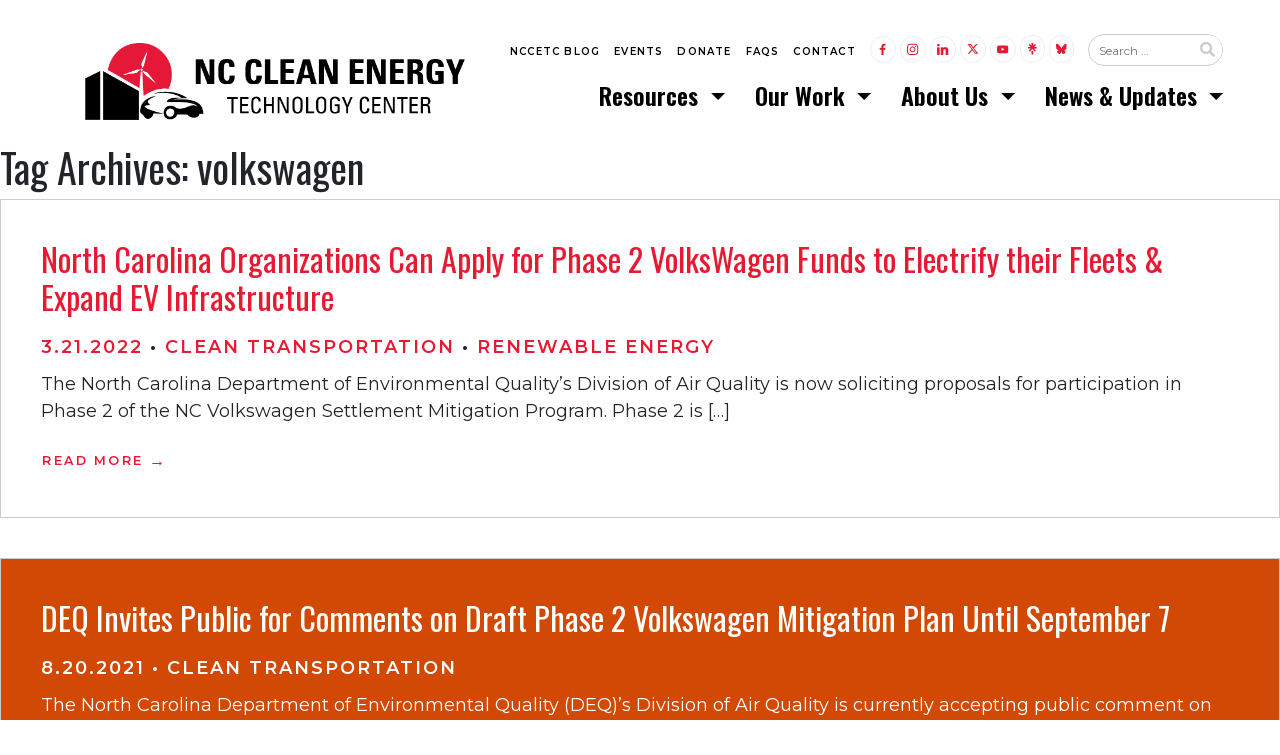

--- FILE ---
content_type: text/html; charset=UTF-8
request_url: https://nccleantech.ncsu.edu/tag/volkswagen/
body_size: 56557
content:
<!DOCTYPE html>
<!--[if IE 7]>
<html class="ie ie7" lang="en-US">
<![endif]-->
<!--[if IE 8]>
<html class="ie ie8" lang="en-US">
<![endif]-->
<!--[if !(IE 7) & !(IE 8)]><!-->
<html lang="en-US">
<!--<![endif]-->
<head>
	<meta charset="UTF-8">
	<meta http-equiv="X-UA-Compatible" content="IE=edge">
    <meta name="viewport" content="width=device-width, initial-scale=1">
	<title>volkswagen | NC Clean Energy Technology Center</title>
	<link rel="profile" href="http://gmpg.org/xfn/11">
	<link rel="pingback" href="https://nccleantech.ncsu.edu/xmlrpc.php">

    <!-- Bootstrap core CSS -->
    <link rel="stylesheet" href="https://cdn.jsdelivr.net/npm/bootstrap@4.6.2/dist/css/bootstrap.min.css" integrity="sha384-xOolHFLEh07PJGoPkLv1IbcEPTNtaed2xpHsD9ESMhqIYd0nLMwNLD69Npy4HI+N" crossorigin="anonymous">
    <link href="https://nccleantech.ncsu.edu/wp-content/themes/nc-clean-tech/bower_components/bxslider-4/dist/jquery.bxslider.min.css" rel="stylesheet" />
    <link rel="stylesheet" href="https://cdn.jsdelivr.net/npm/socicon@3.0.5/css/socicon.min.css">
    <link href="https://nccleantech.ncsu.edu/wp-content/themes/nc-clean-tech/css/theme.css?v=20180916" rel="stylesheet">
    <link rel="stylesheet" href="https://use.fontawesome.com/releases/v5.7.0/css/all.css" integrity="sha384-lZN37f5QGtY3VHgisS14W3ExzMWZxybE1SJSEsQp9S+oqd12jhcu+A56Ebc1zFSJ" crossorigin="anonymous">

    <!-- Start Swiper Sliders -->
    <!-- Swiper CSS -->
    <link rel="stylesheet" href="https://unpkg.com/swiper/swiper-bundle.min.css" />
    <!-- Swiper JS -->
    <script src="https://unpkg.com/swiper/swiper-bundle.min.js"></script>
    <!-- End Sliders -->

    <!-- Just for debugging purposes. Don't actually copy these 2 lines! -->
    <!--[if lt IE 9]><script src="https://nccleantech.ncsu.edu/wp-content/themes/nc-clean-tech/js/ie8-responsive-file-warning.js"></script><![endif]-->

    <!-- HTML5 shim and Respond.js for IE8 support of HTML5 elements and media queries -->
    <!--[if lt IE 9]>
      <script src="https://oss.maxcdn.com/html5shiv/3.7.2/html5shiv.min.js"></script>
      <script src="https://oss.maxcdn.com/respond/1.4.2/respond.min.js"></script>
    <![endif]-->

    <!-- Google tag (gtag.js) -->
    <script async src="https://www.googletagmanager.com/gtag/js?id=G-K6EPNCQ3Y0"></script>
    <script>
        window.dataLayer = window.dataLayer || [];
        function gtag(){dataLayer.push(arguments);}
        gtag('js', new Date());

        gtag('config', 'G-K6EPNCQ3Y0');
    </script>
	
    <meta name='robots' content='max-image-preview:large' />
<link rel='dns-prefetch' href='//fonts.googleapis.com' />
<link rel="alternate" type="application/rss+xml" title="NC Clean Energy Technology Center &raquo; Feed" href="https://nccleantech.ncsu.edu/feed/" />
<link rel="alternate" type="application/rss+xml" title="NC Clean Energy Technology Center &raquo; Comments Feed" href="https://nccleantech.ncsu.edu/comments/feed/" />
<link rel="alternate" type="text/calendar" title="NC Clean Energy Technology Center &raquo; iCal Feed" href="https://nccleantech.ncsu.edu/events/?ical=1" />
<link rel="alternate" type="application/rss+xml" title="NC Clean Energy Technology Center &raquo; volkswagen Tag Feed" href="https://nccleantech.ncsu.edu/tag/volkswagen/feed/" />
<script type="text/javascript">
window._wpemojiSettings = {"baseUrl":"https:\/\/s.w.org\/images\/core\/emoji\/14.0.0\/72x72\/","ext":".png","svgUrl":"https:\/\/s.w.org\/images\/core\/emoji\/14.0.0\/svg\/","svgExt":".svg","source":{"concatemoji":"https:\/\/nccleantech.ncsu.edu\/wp-includes\/js\/wp-emoji-release.min.js?ver=6.1.9"}};
/*! This file is auto-generated */
!function(e,a,t){var n,r,o,i=a.createElement("canvas"),p=i.getContext&&i.getContext("2d");function s(e,t){var a=String.fromCharCode,e=(p.clearRect(0,0,i.width,i.height),p.fillText(a.apply(this,e),0,0),i.toDataURL());return p.clearRect(0,0,i.width,i.height),p.fillText(a.apply(this,t),0,0),e===i.toDataURL()}function c(e){var t=a.createElement("script");t.src=e,t.defer=t.type="text/javascript",a.getElementsByTagName("head")[0].appendChild(t)}for(o=Array("flag","emoji"),t.supports={everything:!0,everythingExceptFlag:!0},r=0;r<o.length;r++)t.supports[o[r]]=function(e){if(p&&p.fillText)switch(p.textBaseline="top",p.font="600 32px Arial",e){case"flag":return s([127987,65039,8205,9895,65039],[127987,65039,8203,9895,65039])?!1:!s([55356,56826,55356,56819],[55356,56826,8203,55356,56819])&&!s([55356,57332,56128,56423,56128,56418,56128,56421,56128,56430,56128,56423,56128,56447],[55356,57332,8203,56128,56423,8203,56128,56418,8203,56128,56421,8203,56128,56430,8203,56128,56423,8203,56128,56447]);case"emoji":return!s([129777,127995,8205,129778,127999],[129777,127995,8203,129778,127999])}return!1}(o[r]),t.supports.everything=t.supports.everything&&t.supports[o[r]],"flag"!==o[r]&&(t.supports.everythingExceptFlag=t.supports.everythingExceptFlag&&t.supports[o[r]]);t.supports.everythingExceptFlag=t.supports.everythingExceptFlag&&!t.supports.flag,t.DOMReady=!1,t.readyCallback=function(){t.DOMReady=!0},t.supports.everything||(n=function(){t.readyCallback()},a.addEventListener?(a.addEventListener("DOMContentLoaded",n,!1),e.addEventListener("load",n,!1)):(e.attachEvent("onload",n),a.attachEvent("onreadystatechange",function(){"complete"===a.readyState&&t.readyCallback()})),(e=t.source||{}).concatemoji?c(e.concatemoji):e.wpemoji&&e.twemoji&&(c(e.twemoji),c(e.wpemoji)))}(window,document,window._wpemojiSettings);
</script>
<style type="text/css">
img.wp-smiley,
img.emoji {
	display: inline !important;
	border: none !important;
	box-shadow: none !important;
	height: 1em !important;
	width: 1em !important;
	margin: 0 0.07em !important;
	vertical-align: -0.1em !important;
	background: none !important;
	padding: 0 !important;
}
</style>
	<link rel='stylesheet' id='wp-block-library-css' href='https://nccleantech.ncsu.edu/wp-includes/css/dist/block-library/style.min.css?ver=6.1.9' type='text/css' media='all' />
<link rel='stylesheet' id='classic-theme-styles-css' href='https://nccleantech.ncsu.edu/wp-includes/css/classic-themes.min.css?ver=1' type='text/css' media='all' />
<style id='global-styles-inline-css' type='text/css'>
body{--wp--preset--color--black: #000000;--wp--preset--color--cyan-bluish-gray: #abb8c3;--wp--preset--color--white: #ffffff;--wp--preset--color--pale-pink: #f78da7;--wp--preset--color--vivid-red: #cf2e2e;--wp--preset--color--luminous-vivid-orange: #ff6900;--wp--preset--color--luminous-vivid-amber: #fcb900;--wp--preset--color--light-green-cyan: #7bdcb5;--wp--preset--color--vivid-green-cyan: #00d084;--wp--preset--color--pale-cyan-blue: #8ed1fc;--wp--preset--color--vivid-cyan-blue: #0693e3;--wp--preset--color--vivid-purple: #9b51e0;--wp--preset--gradient--vivid-cyan-blue-to-vivid-purple: linear-gradient(135deg,rgba(6,147,227,1) 0%,rgb(155,81,224) 100%);--wp--preset--gradient--light-green-cyan-to-vivid-green-cyan: linear-gradient(135deg,rgb(122,220,180) 0%,rgb(0,208,130) 100%);--wp--preset--gradient--luminous-vivid-amber-to-luminous-vivid-orange: linear-gradient(135deg,rgba(252,185,0,1) 0%,rgba(255,105,0,1) 100%);--wp--preset--gradient--luminous-vivid-orange-to-vivid-red: linear-gradient(135deg,rgba(255,105,0,1) 0%,rgb(207,46,46) 100%);--wp--preset--gradient--very-light-gray-to-cyan-bluish-gray: linear-gradient(135deg,rgb(238,238,238) 0%,rgb(169,184,195) 100%);--wp--preset--gradient--cool-to-warm-spectrum: linear-gradient(135deg,rgb(74,234,220) 0%,rgb(151,120,209) 20%,rgb(207,42,186) 40%,rgb(238,44,130) 60%,rgb(251,105,98) 80%,rgb(254,248,76) 100%);--wp--preset--gradient--blush-light-purple: linear-gradient(135deg,rgb(255,206,236) 0%,rgb(152,150,240) 100%);--wp--preset--gradient--blush-bordeaux: linear-gradient(135deg,rgb(254,205,165) 0%,rgb(254,45,45) 50%,rgb(107,0,62) 100%);--wp--preset--gradient--luminous-dusk: linear-gradient(135deg,rgb(255,203,112) 0%,rgb(199,81,192) 50%,rgb(65,88,208) 100%);--wp--preset--gradient--pale-ocean: linear-gradient(135deg,rgb(255,245,203) 0%,rgb(182,227,212) 50%,rgb(51,167,181) 100%);--wp--preset--gradient--electric-grass: linear-gradient(135deg,rgb(202,248,128) 0%,rgb(113,206,126) 100%);--wp--preset--gradient--midnight: linear-gradient(135deg,rgb(2,3,129) 0%,rgb(40,116,252) 100%);--wp--preset--duotone--dark-grayscale: url('#wp-duotone-dark-grayscale');--wp--preset--duotone--grayscale: url('#wp-duotone-grayscale');--wp--preset--duotone--purple-yellow: url('#wp-duotone-purple-yellow');--wp--preset--duotone--blue-red: url('#wp-duotone-blue-red');--wp--preset--duotone--midnight: url('#wp-duotone-midnight');--wp--preset--duotone--magenta-yellow: url('#wp-duotone-magenta-yellow');--wp--preset--duotone--purple-green: url('#wp-duotone-purple-green');--wp--preset--duotone--blue-orange: url('#wp-duotone-blue-orange');--wp--preset--font-size--small: 13px;--wp--preset--font-size--medium: 20px;--wp--preset--font-size--large: 36px;--wp--preset--font-size--x-large: 42px;--wp--preset--spacing--20: 0.44rem;--wp--preset--spacing--30: 0.67rem;--wp--preset--spacing--40: 1rem;--wp--preset--spacing--50: 1.5rem;--wp--preset--spacing--60: 2.25rem;--wp--preset--spacing--70: 3.38rem;--wp--preset--spacing--80: 5.06rem;}:where(.is-layout-flex){gap: 0.5em;}body .is-layout-flow > .alignleft{float: left;margin-inline-start: 0;margin-inline-end: 2em;}body .is-layout-flow > .alignright{float: right;margin-inline-start: 2em;margin-inline-end: 0;}body .is-layout-flow > .aligncenter{margin-left: auto !important;margin-right: auto !important;}body .is-layout-constrained > .alignleft{float: left;margin-inline-start: 0;margin-inline-end: 2em;}body .is-layout-constrained > .alignright{float: right;margin-inline-start: 2em;margin-inline-end: 0;}body .is-layout-constrained > .aligncenter{margin-left: auto !important;margin-right: auto !important;}body .is-layout-constrained > :where(:not(.alignleft):not(.alignright):not(.alignfull)){max-width: var(--wp--style--global--content-size);margin-left: auto !important;margin-right: auto !important;}body .is-layout-constrained > .alignwide{max-width: var(--wp--style--global--wide-size);}body .is-layout-flex{display: flex;}body .is-layout-flex{flex-wrap: wrap;align-items: center;}body .is-layout-flex > *{margin: 0;}:where(.wp-block-columns.is-layout-flex){gap: 2em;}.has-black-color{color: var(--wp--preset--color--black) !important;}.has-cyan-bluish-gray-color{color: var(--wp--preset--color--cyan-bluish-gray) !important;}.has-white-color{color: var(--wp--preset--color--white) !important;}.has-pale-pink-color{color: var(--wp--preset--color--pale-pink) !important;}.has-vivid-red-color{color: var(--wp--preset--color--vivid-red) !important;}.has-luminous-vivid-orange-color{color: var(--wp--preset--color--luminous-vivid-orange) !important;}.has-luminous-vivid-amber-color{color: var(--wp--preset--color--luminous-vivid-amber) !important;}.has-light-green-cyan-color{color: var(--wp--preset--color--light-green-cyan) !important;}.has-vivid-green-cyan-color{color: var(--wp--preset--color--vivid-green-cyan) !important;}.has-pale-cyan-blue-color{color: var(--wp--preset--color--pale-cyan-blue) !important;}.has-vivid-cyan-blue-color{color: var(--wp--preset--color--vivid-cyan-blue) !important;}.has-vivid-purple-color{color: var(--wp--preset--color--vivid-purple) !important;}.has-black-background-color{background-color: var(--wp--preset--color--black) !important;}.has-cyan-bluish-gray-background-color{background-color: var(--wp--preset--color--cyan-bluish-gray) !important;}.has-white-background-color{background-color: var(--wp--preset--color--white) !important;}.has-pale-pink-background-color{background-color: var(--wp--preset--color--pale-pink) !important;}.has-vivid-red-background-color{background-color: var(--wp--preset--color--vivid-red) !important;}.has-luminous-vivid-orange-background-color{background-color: var(--wp--preset--color--luminous-vivid-orange) !important;}.has-luminous-vivid-amber-background-color{background-color: var(--wp--preset--color--luminous-vivid-amber) !important;}.has-light-green-cyan-background-color{background-color: var(--wp--preset--color--light-green-cyan) !important;}.has-vivid-green-cyan-background-color{background-color: var(--wp--preset--color--vivid-green-cyan) !important;}.has-pale-cyan-blue-background-color{background-color: var(--wp--preset--color--pale-cyan-blue) !important;}.has-vivid-cyan-blue-background-color{background-color: var(--wp--preset--color--vivid-cyan-blue) !important;}.has-vivid-purple-background-color{background-color: var(--wp--preset--color--vivid-purple) !important;}.has-black-border-color{border-color: var(--wp--preset--color--black) !important;}.has-cyan-bluish-gray-border-color{border-color: var(--wp--preset--color--cyan-bluish-gray) !important;}.has-white-border-color{border-color: var(--wp--preset--color--white) !important;}.has-pale-pink-border-color{border-color: var(--wp--preset--color--pale-pink) !important;}.has-vivid-red-border-color{border-color: var(--wp--preset--color--vivid-red) !important;}.has-luminous-vivid-orange-border-color{border-color: var(--wp--preset--color--luminous-vivid-orange) !important;}.has-luminous-vivid-amber-border-color{border-color: var(--wp--preset--color--luminous-vivid-amber) !important;}.has-light-green-cyan-border-color{border-color: var(--wp--preset--color--light-green-cyan) !important;}.has-vivid-green-cyan-border-color{border-color: var(--wp--preset--color--vivid-green-cyan) !important;}.has-pale-cyan-blue-border-color{border-color: var(--wp--preset--color--pale-cyan-blue) !important;}.has-vivid-cyan-blue-border-color{border-color: var(--wp--preset--color--vivid-cyan-blue) !important;}.has-vivid-purple-border-color{border-color: var(--wp--preset--color--vivid-purple) !important;}.has-vivid-cyan-blue-to-vivid-purple-gradient-background{background: var(--wp--preset--gradient--vivid-cyan-blue-to-vivid-purple) !important;}.has-light-green-cyan-to-vivid-green-cyan-gradient-background{background: var(--wp--preset--gradient--light-green-cyan-to-vivid-green-cyan) !important;}.has-luminous-vivid-amber-to-luminous-vivid-orange-gradient-background{background: var(--wp--preset--gradient--luminous-vivid-amber-to-luminous-vivid-orange) !important;}.has-luminous-vivid-orange-to-vivid-red-gradient-background{background: var(--wp--preset--gradient--luminous-vivid-orange-to-vivid-red) !important;}.has-very-light-gray-to-cyan-bluish-gray-gradient-background{background: var(--wp--preset--gradient--very-light-gray-to-cyan-bluish-gray) !important;}.has-cool-to-warm-spectrum-gradient-background{background: var(--wp--preset--gradient--cool-to-warm-spectrum) !important;}.has-blush-light-purple-gradient-background{background: var(--wp--preset--gradient--blush-light-purple) !important;}.has-blush-bordeaux-gradient-background{background: var(--wp--preset--gradient--blush-bordeaux) !important;}.has-luminous-dusk-gradient-background{background: var(--wp--preset--gradient--luminous-dusk) !important;}.has-pale-ocean-gradient-background{background: var(--wp--preset--gradient--pale-ocean) !important;}.has-electric-grass-gradient-background{background: var(--wp--preset--gradient--electric-grass) !important;}.has-midnight-gradient-background{background: var(--wp--preset--gradient--midnight) !important;}.has-small-font-size{font-size: var(--wp--preset--font-size--small) !important;}.has-medium-font-size{font-size: var(--wp--preset--font-size--medium) !important;}.has-large-font-size{font-size: var(--wp--preset--font-size--large) !important;}.has-x-large-font-size{font-size: var(--wp--preset--font-size--x-large) !important;}
.wp-block-navigation a:where(:not(.wp-element-button)){color: inherit;}
:where(.wp-block-columns.is-layout-flex){gap: 2em;}
.wp-block-pullquote{font-size: 1.5em;line-height: 1.6;}
</style>
<link rel='stylesheet' id='ctf_styles-css' href='https://nccleantech.ncsu.edu/wp-content/plugins/custom-twitter-feeds/css/ctf-styles.min.css?ver=2.1.2' type='text/css' media='all' />
<link rel='stylesheet' id='twentyfourteen-lato-css' href='//fonts.googleapis.com/css?family=Lato%3A300%2C400%2C700%2C900%2C300italic%2C400italic%2C700italic' type='text/css' media='all' />
<link rel='stylesheet' id='genericons-css' href='https://nccleantech.ncsu.edu/wp-content/themes/nc-clean-tech/genericons/genericons.css?ver=3.0.3' type='text/css' media='all' />
<link rel='stylesheet' id='twentyfourteen-style-css' href='https://nccleantech.ncsu.edu/wp-content/themes/nc-clean-tech/style.css?ver=6.1.9' type='text/css' media='all' />
<!--[if lt IE 9]>
<link rel='stylesheet' id='twentyfourteen-ie-css' href='https://nccleantech.ncsu.edu/wp-content/themes/nc-clean-tech/css/ie.css?ver=20131205' type='text/css' media='all' />
<![endif]-->
<script type='text/javascript' src='https://nccleantech.ncsu.edu/wp-includes/js/jquery/jquery.min.js?ver=3.6.1' id='jquery-core-js'></script>
<script type='text/javascript' src='https://nccleantech.ncsu.edu/wp-includes/js/jquery/jquery-migrate.min.js?ver=3.3.2' id='jquery-migrate-js'></script>
<link rel="https://api.w.org/" href="https://nccleantech.ncsu.edu/wp-json/" /><link rel="alternate" type="application/json" href="https://nccleantech.ncsu.edu/wp-json/wp/v2/tags/449" /><link rel="EditURI" type="application/rsd+xml" title="RSD" href="https://nccleantech.ncsu.edu/xmlrpc.php?rsd" />
<link rel="wlwmanifest" type="application/wlwmanifest+xml" href="https://nccleantech.ncsu.edu/wp-includes/wlwmanifest.xml" />
<meta name="generator" content="WordPress 6.1.9" />
<meta name="tec-api-version" content="v1"><meta name="tec-api-origin" content="https://nccleantech.ncsu.edu"><link rel="alternate" href="https://nccleantech.ncsu.edu/wp-json/tribe/events/v1/events/?tags=volkswagen" /><style type="text/css">.recentcomments a{display:inline !important;padding:0 !important;margin:0 !important;}</style> <meta name="robots" content="noindex,follow" />
<link rel="icon" href="https://nccleantech.ncsu.edu/wp-content/uploads/2019/06/cropped-NCCETC-logo-No-Text-32x32.png" sizes="32x32" />
<link rel="icon" href="https://nccleantech.ncsu.edu/wp-content/uploads/2019/06/cropped-NCCETC-logo-No-Text-192x192.png" sizes="192x192" />
<link rel="apple-touch-icon" href="https://nccleantech.ncsu.edu/wp-content/uploads/2019/06/cropped-NCCETC-logo-No-Text-180x180.png" />
<meta name="msapplication-TileImage" content="https://nccleantech.ncsu.edu/wp-content/uploads/2019/06/cropped-NCCETC-logo-No-Text-270x270.png" />
</head>

<body class="archive tag tag-volkswagen tag-449 tribe-no-js page-template-nc-clean-energy-technology-center group-blog masthead-fixed list-view full-width">

	<header class="main-header">
    <nav class="navbar">
      <div class="container px-0">
		<div class="topnavlinks float-right">
			<ul>
        <li class="skip-main-wrap"><a class="skip-main" href="#mainContent">Skip to main content</a></li>
				<li id="menu-item-11022" class="menu-item menu-item-type-taxonomy menu-item-object-category menu-item-11022"><a href="https://nccleantech.ncsu.edu/category/blog/">NCCETC Blog</a></li>
<li id="menu-item-1554" class="menu-item menu-item-type-custom menu-item-object-custom menu-item-1554"><a href="/events/">Events</a></li>
<li id="menu-item-105" class="menu-item menu-item-type-post_type menu-item-object-page menu-item-105"><a href="https://nccleantech.ncsu.edu/donate/">Donate</a></li>
<li id="menu-item-4644" class="menu-item menu-item-type-post_type menu-item-object-page menu-item-4644"><a href="https://nccleantech.ncsu.edu/faqs/">FAQs</a></li>
<li id="menu-item-106" class="menu-item menu-item-type-post_type menu-item-object-page menu-item-106"><a href="https://nccleantech.ncsu.edu/about-us/contact/">Contact</a></li>
			</ul>
      <ul>
          <li class="social-links">
            <a title="to Facebook" href="https://www.facebook.com/NCCleanTech" target="_blank" class="socicon-facebook"><span class="sr-only">Link to Facebook</span></a>
            <a title="to Instagram" href="https://www.instagram.com/nccleantech" target="_blank" class="socicon-instagram"><span class="sr-only">Link to Instagram</span></a>
            <a title="to Linkedin" href="https://www.linkedin.com/company/nc-clean-energy-technology-center" target="_blank" class="socicon-linkedin"><span class="sr-only">Link to Linkedin</span></a>
            <a title="to Twitter (X)" href="https://twitter.com/nccleantech" target="_blank" class="svg-src-icons twitter-x-logo"><span class="sr-only">Link to Twitter (X)</span></a>
            <a title="to Youtube" href="https://www.youtube.com/user/TheNCSolarCenter" target="_blank" class="socicon-youtube"><span class="sr-only">Link to Youtube</span></a>
            <a title="to LinkTree" href="https://linktr.ee/nccleantech" target="_blank" class="svg-src-icons linktree-logo"><span class="sr-only">Link to Linktree</span></a>
            <a title="to BlueSky" href="https://bsky.app/profile/nccleantech.bsky.social" target="_blank" class="svg-src-icons bluesky-logo"><span class="sr-only">Link to BlueSky</span></a>
          </li>
          <div class="search-box">
            <form role="search" method="get" class="search-form" action="https://nccleantech.ncsu.edu/">
    <label>
        <span class="screen-reader-text">Search for:</span>
        <input type="search" class="search-field"
            placeholder="Search …"
            value="" name="s"
            title="Search for:" />
    </label>
    <div class="submit-button">
	  	<span class="topnav-fa-search"><i class="fas fa-search"></i></span>
	    <input type="submit" class="search-submit"
	        value="Search" />
    </div>
</form>          </div>
      </ul>
		</div>
      <div class="navbar-header">
                <a class="navbar-brand" href="https://nccleantech.ncsu.edu/"><img src="https://nccleantech.ncsu.edu/wp-content/uploads/2024/01/NCCETC-Horizontal-Logo.png" alt="NCSU Clean Energy Home"></a>
      </div>
      <button type="button" class="navbar-toggler collapsed" data-toggle="collapse" data-target="#navbar" aria-expanded="false" aria-controls="navbar">
          <span class="sr-only">Toggle navigation</span>
          <span class="icon-bar"></span>
          <span class="icon-bar"></span>
          <span class="icon-bar"></span>
      </button>
        <div id="navbar" class="navbar-expand-md collapse navbar-right"><ul id="menu-main-menu" class="nav navbar-nav"><li id="menu-item-114" class="menu-item menu-item-type-post_type menu-item-object-page menu-item-has-children menu-item-114 dropdown"><a title="Resources" href="#" data-toggle="dropdown" class="dropdown-toggle" aria-haspopup="true">Resources <span class="caret"></span></a>
<ul role="menu" class=" dropdown-menu">
	<li id="menu-item-134" class="menu-item menu-item-type-post_type menu-item-object-page menu-item-134"><a title="Overview" href="https://nccleantech.ncsu.edu/renewable-energy-resources/">Overview</a></li>
	<li id="menu-item-115" class="menu-item menu-item-type-post_type menu-item-object-page menu-item-115"><a title="Media Room" href="https://nccleantech.ncsu.edu/renewable-energy-resources/media-room/">Media Room</a></li>
	<li id="menu-item-116" class="menu-item menu-item-type-post_type menu-item-object-page menu-item-116"><a title="DSIRE" href="https://nccleantech.ncsu.edu/renewable-energy-resources/dsire/">DSIRE</a></li>
	<li id="menu-item-117" class="menu-item menu-item-type-post_type menu-item-object-page menu-item-117"><a title="NCSU Solar House" href="https://nccleantech.ncsu.edu/renewable-energy-resources/ncsu-solar-house/">NCSU Solar House</a></li>
	<li id="menu-item-5823" class="menu-item menu-item-type-post_type menu-item-object-page menu-item-5823"><a title="Publications" href="https://nccleantech.ncsu.edu/renewable-energy-resources/publications/">Publications</a></li>
	<li id="menu-item-119" class="menu-item menu-item-type-post_type menu-item-object-page menu-item-119"><a title="Solar Marketplace" href="https://nccleantech.ncsu.edu/renewable-energy-resources/solar-marketplace/">Solar Marketplace</a></li>
	<li id="menu-item-120" class="menu-item menu-item-type-post_type menu-item-object-page menu-item-120"><a title="Newsletter Sign-up" href="https://nccleantech.ncsu.edu/renewable-energy-resources/newsletter-sign-up/">Newsletter Sign-up</a></li>
	<li id="menu-item-4642" class="menu-item menu-item-type-post_type menu-item-object-page menu-item-4642"><a title="FAQs" href="https://nccleantech.ncsu.edu/faqs/">FAQs</a></li>
</ul>
</li>
<li id="menu-item-107" class="menu-item menu-item-type-post_type menu-item-object-page menu-item-has-children menu-item-107 dropdown"><a title="Our Work" href="#" data-toggle="dropdown" class="dropdown-toggle" aria-haspopup="true">Our Work <span class="caret"></span></a>
<ul role="menu" class=" dropdown-menu">
	<li id="menu-item-39" class="menu-item menu-item-type-post_type menu-item-object-page menu-item-39"><a title="Overview" href="https://nccleantech.ncsu.edu/our-work/">Overview</a></li>
	<li id="menu-item-12523" class="menu-item menu-item-type-post_type menu-item-object-page menu-item-12523"><a title="Renewable Energy" href="https://nccleantech.ncsu.edu/our-work/renewable-energy/">Renewable Energy</a></li>
	<li id="menu-item-12522" class="menu-item menu-item-type-post_type menu-item-object-page menu-item-12522"><a title="Clean Power &#038; Industrial Efficiency" href="https://nccleantech.ncsu.edu/our-work/clean-power-industrial-efficiency/">Clean Power &#038; Industrial Efficiency</a></li>
	<li id="menu-item-12521" class="menu-item menu-item-type-post_type menu-item-object-page menu-item-12521"><a title="Clean Transportation" href="https://nccleantech.ncsu.edu/our-work/clean-transportation/">Clean Transportation</a></li>
	<li id="menu-item-12520" class="menu-item menu-item-type-post_type menu-item-object-page menu-item-12520"><a title="Training" href="https://nccleantech.ncsu.edu/our-work/training/">Training</a></li>
	<li id="menu-item-12519" class="menu-item menu-item-type-post_type menu-item-object-page menu-item-12519"><a title="Policy &#038; Markets" href="https://nccleantech.ncsu.edu/our-work/policy/">Policy &#038; Markets</a></li>
	<li id="menu-item-12518" class="menu-item menu-item-type-post_type menu-item-object-page menu-item-12518"><a title="Center Projects" href="https://nccleantech.ncsu.edu/our-work/center-projects/">Center Projects</a></li>
	<li id="menu-item-5590" class="menu-item menu-item-type-post_type menu-item-object-page menu-item-5590"><a title="Energy Services" href="https://nccleantech.ncsu.edu/our-work/energy-sustainability-services/">Energy Services</a></li>
</ul>
</li>
<li id="menu-item-122" class="menu-item menu-item-type-post_type menu-item-object-page menu-item-has-children menu-item-122 dropdown"><a title="About Us" href="#" data-toggle="dropdown" class="dropdown-toggle" aria-haspopup="true">About Us <span class="caret"></span></a>
<ul role="menu" class=" dropdown-menu">
	<li id="menu-item-135" class="menu-item menu-item-type-post_type menu-item-object-page menu-item-135"><a title="Overview" href="https://nccleantech.ncsu.edu/about-us/">Overview</a></li>
	<li id="menu-item-123" class="menu-item menu-item-type-post_type menu-item-object-page menu-item-123"><a title="Mission &#038; Funding" href="https://nccleantech.ncsu.edu/about-us/sustainable-energy-mission-funding/">Mission &#038; Funding</a></li>
	<li id="menu-item-126" class="menu-item menu-item-type-post_type menu-item-object-page menu-item-126"><a title="Careers" href="https://nccleantech.ncsu.edu/about-us/careers/">Careers</a></li>
	<li id="menu-item-127" class="menu-item menu-item-type-post_type menu-item-object-page menu-item-127"><a title="Contact" href="https://nccleantech.ncsu.edu/about-us/contact/">Contact</a></li>
	<li id="menu-item-512" class="menu-item menu-item-type-post_type menu-item-object-page menu-item-512"><a title="Staff" href="https://nccleantech.ncsu.edu/about-us/staff/">Staff</a></li>
	<li id="menu-item-4643" class="menu-item menu-item-type-post_type menu-item-object-page menu-item-4643"><a title="FAQs" href="https://nccleantech.ncsu.edu/faqs/">FAQs</a></li>
</ul>
</li>
<li id="menu-item-128" class="menu-item menu-item-type-post_type menu-item-object-page current_page_parent menu-item-has-children menu-item-128 dropdown"><a title="News &#038; Updates" href="#" data-toggle="dropdown" class="dropdown-toggle" aria-haspopup="true">News &#038; Updates <span class="caret"></span></a>
<ul role="menu" class=" dropdown-menu">
	<li id="menu-item-138" class="menu-item menu-item-type-post_type menu-item-object-page current_page_parent menu-item-138"><a title="News &#038; Updates" href="https://nccleantech.ncsu.edu/clean-energy-news/">News &#038; Updates</a></li>
	<li id="menu-item-40" class="menu-item menu-item-type-custom menu-item-object-custom menu-item-40"><a title="Events" href="/events/">Events</a></li>
</ul>
</li>
</ul></div>      </div>
    </nav>

	</header>

	<section id="primary" class="content-area">
		<div id="content" class="site-content" role="main">

			
			<header class="archive-header">
				<h1 class="archive-title">Tag Archives: volkswagen</h1>

							</header><!-- .archive-header -->

			
<article class="blog-entry blog-white post-7970 post type-post status-publish format-standard has-post-thumbnail hentry category-clean-transportation category-renewable-energy tag-clean-transportation tag-department-of-environmental-quality tag-electric-vehicle tag-ev-charging-infrastucture tag-ncdeq tag-north-carolina tag-north-carolina-volkswagen-settlement tag-volkswagen tag-volkswagen-settlement tag-vw tag-vw-phase-2 tag-vw-settlement tag-zero-emission-vehicles tag-zev-infrastructure">
    <div class="blog-excerpt">
        <header class="entry-header">
            <h2 class="entry-title"><a href="https://nccleantech.ncsu.edu/2022/03/21/north-carolina-organizations-can-apply-for-phase-2-volkswagen-funds-to-electrify-their-fleets-expand-ev-infrastructure/" rel="bookmark">North Carolina Organizations Can Apply for Phase 2 VolksWagen Funds to Electrify their Fleets &#038; Expand EV Infrastructure</a></h2>        </header><!-- .entry-header -->
        <div class="entry-meta">
            <span class="entry-meta-title">
                <span class="entry-date"><a href="https://nccleantech.ncsu.edu/2022/03/21/north-carolina-organizations-can-apply-for-phase-2-volkswagen-funds-to-electrify-their-fleets-expand-ev-infrastructure/" rel="bookmark"><time class="entry-date" datetime="2022-03-21T18:08:26+00:00">3.21.2022</time></a></span> &bull; <span class="byline"><span class="author vcard"><a class="url fn n" href="https://nccleantech.ncsu.edu/author/shannonh/" rel="author">Shannon Helm</a></span></span>                    <span class="cat-links"><a href="https://nccleantech.ncsu.edu/category/clean-transportation/" rel="category tag">Clean Transportation</a> &bull; <a href="https://nccleantech.ncsu.edu/category/renewable-energy/" rel="category tag">Renewable Energy</a></span>
                            </span>
        </div>
        <div class="entry-summary">
            <p>The North Carolina Department of Environmental Quality’s Division of Air Quality is now soliciting proposals for participation in Phase 2 of the NC Volkswagen Settlement Mitigation Program. Phase 2 is [&hellip;]</p>

                        <a href="https://nccleantech.ncsu.edu/2022/03/21/north-carolina-organizations-can-apply-for-phase-2-volkswagen-funds-to-electrify-their-fleets-expand-ev-infrastructure/" class="btn btn-link w-arrow blog-excerpt-read-more">
                Read More
            </a>
                    </div><!-- .entry-summary -->
    </div>
</article><!-- #post-## -->

<article class="blog-entry blog-white post-6936 post type-post status-publish format-standard has-post-thumbnail hentry category-clean-transportation tag-division-of-air-quality tag-electric-charging tag-electric-vehicle tag-ncdeq tag-north-carolina-volkswagen-settlement tag-phase-2-allocations tag-volkswagen tag-vw-settlemennt tag-zero-emission-vehicles tag-zev tag-zev-infrastructure">
    <div class="blog-excerpt">
        <header class="entry-header">
            <h2 class="entry-title"><a href="https://nccleantech.ncsu.edu/2021/08/20/deq-invites-public-for-comments-on-draft-phase-2-volkswagen-mitigation-plan-until-september-7/" rel="bookmark">DEQ Invites Public for Comments on Draft Phase 2 Volkswagen Mitigation Plan Until September 7</a></h2>        </header><!-- .entry-header -->
        <div class="entry-meta">
            <span class="entry-meta-title">
                <span class="entry-date"><a href="https://nccleantech.ncsu.edu/2021/08/20/deq-invites-public-for-comments-on-draft-phase-2-volkswagen-mitigation-plan-until-september-7/" rel="bookmark"><time class="entry-date" datetime="2021-08-20T18:31:10+00:00">8.20.2021</time></a></span> &bull; <span class="byline"><span class="author vcard"><a class="url fn n" href="https://nccleantech.ncsu.edu/author/shannonh/" rel="author">Shannon Helm</a></span></span>                    <span class="cat-links"><a href="https://nccleantech.ncsu.edu/category/clean-transportation/" rel="category tag">Clean Transportation</a></span>
                            </span>
        </div>
        <div class="entry-summary">
            <p>The North Carolina Department of Environmental Quality (DEQ)’s Division of Air Quality is currently accepting public comment on the state’s Draft Phase 2 Mitigation Plan to invest $67 million in [&hellip;]</p>

                        <a href="https://nccleantech.ncsu.edu/2021/08/20/deq-invites-public-for-comments-on-draft-phase-2-volkswagen-mitigation-plan-until-september-7/" class="btn btn-link w-arrow blog-excerpt-read-more">
                Read More
            </a>
                    </div><!-- .entry-summary -->
    </div>
</article><!-- #post-## -->
		</div><!-- #content -->
	</section><!-- #primary -->

<div id="secondary">
		<h2 class="site-description">Advancing a Clean Energy Economy</h2>
	
		<nav role="navigation" class="navigation site-navigation secondary-navigation">
		<div class="menu-top-menu-container"><ul id="menu-top-menu-1" class="menu"><li class="menu-item menu-item-type-taxonomy menu-item-object-category menu-item-11022"><a href="https://nccleantech.ncsu.edu/category/blog/">NCCETC Blog</a></li>
<li class="menu-item menu-item-type-custom menu-item-object-custom menu-item-1554"><a href="/events/">Events</a></li>
<li class="menu-item menu-item-type-post_type menu-item-object-page menu-item-105"><a href="https://nccleantech.ncsu.edu/donate/">Donate</a></li>
<li class="menu-item menu-item-type-post_type menu-item-object-page menu-item-4644"><a href="https://nccleantech.ncsu.edu/faqs/">FAQs</a></li>
<li class="menu-item menu-item-type-post_type menu-item-object-page menu-item-106"><a href="https://nccleantech.ncsu.edu/about-us/contact/">Contact</a></li>
</ul></div>	</nav>
	
		<div id="primary-sidebar" class="primary-sidebar widget-area" role="complementary">
		<aside id="search-2" class="widget widget_search"><form role="search" method="get" class="search-form" action="https://nccleantech.ncsu.edu/">
    <label>
        <span class="screen-reader-text">Search for:</span>
        <input type="search" class="search-field"
            placeholder="Search …"
            value="" name="s"
            title="Search for:" />
    </label>
    <div class="submit-button">
	  	<span class="topnav-fa-search"><i class="fas fa-search"></i></span>
	    <input type="submit" class="search-submit"
	        value="Search" />
    </div>
</form></aside>
		<aside id="recent-posts-2" class="widget widget_recent_entries">
		<h2 class="widget-title">Recent Posts</h2>
		<ul>
											<li>
					<a href="https://nccleantech.ncsu.edu/2026/01/22/need-solar-safety-training-for-working-on-residential-rooftops-or-the-latest-in-agrivoltaics-for-utility-solar-weve-got-you-covered/">Need Solar Safety Training for Working on Residential Rooftops or the Latest in Agrivoltaics for Utility Solar?  We’ve Got You Covered!</a>
									</li>
											<li>
					<a href="https://nccleantech.ncsu.edu/2026/01/22/the-50-states-of-solar-states-focus-on-value-of-distributed-generation-advanced-rate-designs-and-energy-storage-in-2025/">The 50 States of Solar: States Focus on Value of Distributed Generation, Advanced Rate Designs, and Energy Storage in 2025</a>
									</li>
											<li>
					<a href="https://nccleantech.ncsu.edu/2026/01/14/50-states-of-solar-decommissioning-snapshot-solar-plus-storage-decommissioning-gains-focus-as-recycling-mandates-expand/">50 States of Solar Decommissioning Snapshot: Solar-Plus-Storage Decommissioning Gains Focus as Recycling Mandates Expand</a>
									</li>
											<li>
					<a href="https://nccleantech.ncsu.edu/2025/12/18/new-topic-areas-electrify-the-2026-state-energy-conference-of-nc/">New Topic Areas Electrify the 2026 State Energy Conference of NC</a>
									</li>
											<li>
					<a href="https://nccleantech.ncsu.edu/2025/12/16/save-the-date-for-the-10th-annual-sft-conference-expo/">Save the Date for the 10th Annual SFT Conference &#038; Expo</a>
									</li>
					</ul>

		</aside><aside id="recent-comments-2" class="widget widget_recent_comments"><h2 class="widget-title">Recent Comments</h2><ul id="recentcomments"></ul></aside><aside id="archives-2" class="widget widget_archive"><h2 class="widget-title">Archives</h2>
			<ul>
					<li><a href='https://nccleantech.ncsu.edu/2026/01/'>January 2026</a></li>
	<li><a href='https://nccleantech.ncsu.edu/2025/12/'>December 2025</a></li>
	<li><a href='https://nccleantech.ncsu.edu/2025/11/'>November 2025</a></li>
	<li><a href='https://nccleantech.ncsu.edu/2025/10/'>October 2025</a></li>
	<li><a href='https://nccleantech.ncsu.edu/2025/09/'>September 2025</a></li>
	<li><a href='https://nccleantech.ncsu.edu/2025/08/'>August 2025</a></li>
	<li><a href='https://nccleantech.ncsu.edu/2025/07/'>July 2025</a></li>
	<li><a href='https://nccleantech.ncsu.edu/2025/06/'>June 2025</a></li>
	<li><a href='https://nccleantech.ncsu.edu/2025/05/'>May 2025</a></li>
	<li><a href='https://nccleantech.ncsu.edu/2025/04/'>April 2025</a></li>
	<li><a href='https://nccleantech.ncsu.edu/2025/03/'>March 2025</a></li>
	<li><a href='https://nccleantech.ncsu.edu/2025/02/'>February 2025</a></li>
	<li><a href='https://nccleantech.ncsu.edu/2025/01/'>January 2025</a></li>
	<li><a href='https://nccleantech.ncsu.edu/2024/12/'>December 2024</a></li>
	<li><a href='https://nccleantech.ncsu.edu/2024/11/'>November 2024</a></li>
	<li><a href='https://nccleantech.ncsu.edu/2024/10/'>October 2024</a></li>
	<li><a href='https://nccleantech.ncsu.edu/2024/09/'>September 2024</a></li>
	<li><a href='https://nccleantech.ncsu.edu/2024/08/'>August 2024</a></li>
	<li><a href='https://nccleantech.ncsu.edu/2024/07/'>July 2024</a></li>
	<li><a href='https://nccleantech.ncsu.edu/2024/06/'>June 2024</a></li>
	<li><a href='https://nccleantech.ncsu.edu/2024/05/'>May 2024</a></li>
	<li><a href='https://nccleantech.ncsu.edu/2024/04/'>April 2024</a></li>
	<li><a href='https://nccleantech.ncsu.edu/2024/03/'>March 2024</a></li>
	<li><a href='https://nccleantech.ncsu.edu/2024/02/'>February 2024</a></li>
	<li><a href='https://nccleantech.ncsu.edu/2024/01/'>January 2024</a></li>
	<li><a href='https://nccleantech.ncsu.edu/2023/12/'>December 2023</a></li>
	<li><a href='https://nccleantech.ncsu.edu/2023/11/'>November 2023</a></li>
	<li><a href='https://nccleantech.ncsu.edu/2023/10/'>October 2023</a></li>
	<li><a href='https://nccleantech.ncsu.edu/2023/09/'>September 2023</a></li>
	<li><a href='https://nccleantech.ncsu.edu/2023/08/'>August 2023</a></li>
	<li><a href='https://nccleantech.ncsu.edu/2023/07/'>July 2023</a></li>
	<li><a href='https://nccleantech.ncsu.edu/2023/06/'>June 2023</a></li>
	<li><a href='https://nccleantech.ncsu.edu/2023/05/'>May 2023</a></li>
	<li><a href='https://nccleantech.ncsu.edu/2023/04/'>April 2023</a></li>
	<li><a href='https://nccleantech.ncsu.edu/2023/03/'>March 2023</a></li>
	<li><a href='https://nccleantech.ncsu.edu/2023/02/'>February 2023</a></li>
	<li><a href='https://nccleantech.ncsu.edu/2023/01/'>January 2023</a></li>
	<li><a href='https://nccleantech.ncsu.edu/2022/12/'>December 2022</a></li>
	<li><a href='https://nccleantech.ncsu.edu/2022/11/'>November 2022</a></li>
	<li><a href='https://nccleantech.ncsu.edu/2022/10/'>October 2022</a></li>
	<li><a href='https://nccleantech.ncsu.edu/2022/09/'>September 2022</a></li>
	<li><a href='https://nccleantech.ncsu.edu/2022/08/'>August 2022</a></li>
	<li><a href='https://nccleantech.ncsu.edu/2022/07/'>July 2022</a></li>
	<li><a href='https://nccleantech.ncsu.edu/2022/06/'>June 2022</a></li>
	<li><a href='https://nccleantech.ncsu.edu/2022/05/'>May 2022</a></li>
	<li><a href='https://nccleantech.ncsu.edu/2022/04/'>April 2022</a></li>
	<li><a href='https://nccleantech.ncsu.edu/2022/03/'>March 2022</a></li>
	<li><a href='https://nccleantech.ncsu.edu/2022/02/'>February 2022</a></li>
	<li><a href='https://nccleantech.ncsu.edu/2022/01/'>January 2022</a></li>
	<li><a href='https://nccleantech.ncsu.edu/2021/11/'>November 2021</a></li>
	<li><a href='https://nccleantech.ncsu.edu/2021/10/'>October 2021</a></li>
	<li><a href='https://nccleantech.ncsu.edu/2021/09/'>September 2021</a></li>
	<li><a href='https://nccleantech.ncsu.edu/2021/08/'>August 2021</a></li>
	<li><a href='https://nccleantech.ncsu.edu/2021/07/'>July 2021</a></li>
	<li><a href='https://nccleantech.ncsu.edu/2021/06/'>June 2021</a></li>
	<li><a href='https://nccleantech.ncsu.edu/2021/05/'>May 2021</a></li>
	<li><a href='https://nccleantech.ncsu.edu/2021/04/'>April 2021</a></li>
	<li><a href='https://nccleantech.ncsu.edu/2021/03/'>March 2021</a></li>
	<li><a href='https://nccleantech.ncsu.edu/2021/02/'>February 2021</a></li>
	<li><a href='https://nccleantech.ncsu.edu/2021/01/'>January 2021</a></li>
	<li><a href='https://nccleantech.ncsu.edu/2020/12/'>December 2020</a></li>
	<li><a href='https://nccleantech.ncsu.edu/2020/11/'>November 2020</a></li>
	<li><a href='https://nccleantech.ncsu.edu/2020/10/'>October 2020</a></li>
	<li><a href='https://nccleantech.ncsu.edu/2020/09/'>September 2020</a></li>
	<li><a href='https://nccleantech.ncsu.edu/2020/08/'>August 2020</a></li>
	<li><a href='https://nccleantech.ncsu.edu/2020/07/'>July 2020</a></li>
	<li><a href='https://nccleantech.ncsu.edu/2020/06/'>June 2020</a></li>
	<li><a href='https://nccleantech.ncsu.edu/2020/05/'>May 2020</a></li>
	<li><a href='https://nccleantech.ncsu.edu/2020/04/'>April 2020</a></li>
	<li><a href='https://nccleantech.ncsu.edu/2020/03/'>March 2020</a></li>
	<li><a href='https://nccleantech.ncsu.edu/2020/02/'>February 2020</a></li>
	<li><a href='https://nccleantech.ncsu.edu/2020/01/'>January 2020</a></li>
	<li><a href='https://nccleantech.ncsu.edu/2019/12/'>December 2019</a></li>
	<li><a href='https://nccleantech.ncsu.edu/2019/11/'>November 2019</a></li>
	<li><a href='https://nccleantech.ncsu.edu/2019/10/'>October 2019</a></li>
	<li><a href='https://nccleantech.ncsu.edu/2019/09/'>September 2019</a></li>
	<li><a href='https://nccleantech.ncsu.edu/2019/08/'>August 2019</a></li>
	<li><a href='https://nccleantech.ncsu.edu/2019/07/'>July 2019</a></li>
	<li><a href='https://nccleantech.ncsu.edu/2019/06/'>June 2019</a></li>
	<li><a href='https://nccleantech.ncsu.edu/2019/05/'>May 2019</a></li>
	<li><a href='https://nccleantech.ncsu.edu/2019/04/'>April 2019</a></li>
	<li><a href='https://nccleantech.ncsu.edu/2019/03/'>March 2019</a></li>
	<li><a href='https://nccleantech.ncsu.edu/2019/02/'>February 2019</a></li>
	<li><a href='https://nccleantech.ncsu.edu/2019/01/'>January 2019</a></li>
	<li><a href='https://nccleantech.ncsu.edu/2018/12/'>December 2018</a></li>
	<li><a href='https://nccleantech.ncsu.edu/2018/11/'>November 2018</a></li>
	<li><a href='https://nccleantech.ncsu.edu/2018/10/'>October 2018</a></li>
	<li><a href='https://nccleantech.ncsu.edu/2018/09/'>September 2018</a></li>
	<li><a href='https://nccleantech.ncsu.edu/2018/08/'>August 2018</a></li>
	<li><a href='https://nccleantech.ncsu.edu/2018/07/'>July 2018</a></li>
	<li><a href='https://nccleantech.ncsu.edu/2018/05/'>May 2018</a></li>
	<li><a href='https://nccleantech.ncsu.edu/2018/04/'>April 2018</a></li>
	<li><a href='https://nccleantech.ncsu.edu/2018/02/'>February 2018</a></li>
	<li><a href='https://nccleantech.ncsu.edu/2018/01/'>January 2018</a></li>
	<li><a href='https://nccleantech.ncsu.edu/2017/12/'>December 2017</a></li>
	<li><a href='https://nccleantech.ncsu.edu/2017/11/'>November 2017</a></li>
	<li><a href='https://nccleantech.ncsu.edu/2017/10/'>October 2017</a></li>
	<li><a href='https://nccleantech.ncsu.edu/2016/10/'>October 2016</a></li>
			</ul>

			</aside><aside id="meta-2" class="widget widget_meta"><h2 class="widget-title">Meta</h2>
		<ul>
						<li><a href="https://nccleantech.ncsu.edu/wp-login.php">Log in</a></li>
			<li><a href="https://nccleantech.ncsu.edu/feed/">Entries feed</a></li>
			<li><a href="https://nccleantech.ncsu.edu/comments/feed/">Comments feed</a></li>

			<li><a href="https://wordpress.org/">WordPress.org</a></li>
		</ul>

		</aside><aside id="categories-2" class="widget widget_categories"><h2 class="widget-title">Categories</h2>
			<ul>
					<li class="cat-item cat-item-117"><a href="https://nccleantech.ncsu.edu/category/clean-power-and-industrial-efficiency/">Clean Power and Industrial Efficiency</a>
</li>
	<li class="cat-item cat-item-114"><a href="https://nccleantech.ncsu.edu/category/clean-transportation/">Clean Transportation</a>
</li>
	<li class="cat-item cat-item-365"><a href="https://nccleantech.ncsu.edu/category/blog/">NCCETC Blog</a>
</li>
	<li class="cat-item cat-item-119"><a href="https://nccleantech.ncsu.edu/category/policy-and-markets/">Policy and Markets</a>
</li>
	<li class="cat-item cat-item-82"><a href="https://nccleantech.ncsu.edu/category/pressrelease/">Press Release</a>
</li>
	<li class="cat-item cat-item-120"><a href="https://nccleantech.ncsu.edu/category/renewable-energy/">Renewable Energy</a>
</li>
	<li class="cat-item cat-item-118"><a href="https://nccleantech.ncsu.edu/category/training/">Training</a>
</li>
	<li class="cat-item cat-item-1"><a href="https://nccleantech.ncsu.edu/category/uncategorized/">Uncategorized</a>
</li>
			</ul>

			</aside>	</div><!-- #primary-sidebar -->
	</div><!-- #secondary -->
	<!-- Root modal structure -->
	<div id="rootModal" class="modal">
		<div class="modal-content">
			<span class="close">&times;</span>
			<div class="modal-body"></div>
		</div>
	</div>

	<footer>
		<div class="topfooter">
			<div class="container">
				<div class="row">
					<div class="col-md-9">
						<ul class="footer-links">
							<li id="menu-item-26" class="menu-item menu-item-type-custom menu-item-object-custom menu-item-home menu-item-26"><a href="https://nccleantech.ncsu.edu">Home</a></li>
<li id="menu-item-129" class="menu-item menu-item-type-post_type menu-item-object-page menu-item-129"><a href="https://nccleantech.ncsu.edu/our-work/">Our Work</a></li>
<li id="menu-item-131" class="menu-item menu-item-type-post_type menu-item-object-page menu-item-131"><a href="https://nccleantech.ncsu.edu/renewable-energy-resources/">Resources</a></li>
<li id="menu-item-132" class="menu-item menu-item-type-post_type menu-item-object-page menu-item-132"><a href="https://nccleantech.ncsu.edu/about-us/">About Us</a></li>
<li id="menu-item-133" class="menu-item menu-item-type-post_type menu-item-object-page current_page_parent menu-item-133"><a href="https://nccleantech.ncsu.edu/clean-energy-news/">News &#038; Updates</a></li>
						</ul>
					</div>
					<div class="col-md-3 text-right">
												<a href="https://nccleantech.ncsu.edu/"><img src="https://nccleantech.ncsu.edu/wp-content/uploads/2024/01/NCCETC-Horizontal-Logo.png" alt="NCSU Clean Energy Home"></a>
					</div>
				</div>
				<div class="row">
					<div class="col-md-3">
						<strong>Physical Address:</strong><br>
						1575 Varsity Drive<br>
						North Carolina State University<br>
						Raleigh, NC 27606
					</div>
					<div class="col-md-3">
						<strong>Mailing Address:</strong><br>
						Campus Box 7409<br>
						North Carolina State University<br>
						Raleigh, NC 27695
					</div>
					<div class="col-md-3">
						<a href="mailto:nccleantech@ncsu.edu">nccleantech@ncsu.edu</a><br>
						<p class="social-links">
							<a title="to Facebook" href="https://www.facebook.com/NCCleanTech" target="_blank" class="socicon-facebook"><span class="sr-only">Link to Facebook</span></a>
							<a title="to Instagram" href="https://www.instagram.com/nccleantech" target="_blank" class="socicon-instagram"><span class="sr-only">Link to Instagram</span></a>
							<a title="to Linkedin" href="https://www.linkedin.com/company/nc-clean-energy-technology-center" target="_blank" class="socicon-linkedin"><span class="sr-only">Link to Linkedin</span></a>
							<a title="to Twitter (X)" href="https://twitter.com/nccleantech" target="_blank" class="svg-src-icons twitter-x-logo"><span class="sr-only">Link to Twitter (X)</span></a>
							<a title="to Youtube" href="https://www.youtube.com/user/TheNCSolarCenter" target="_blank" class="socicon-youtube"><span class="sr-only">Link to Youtube</span></a>
							<a title="to LinkTree" href="https://linktr.ee/nccleantech" target="_blank" class="svg-src-icons linktree-logo"><span class="sr-only">Link to LinkTree</span></a>
							<a title="to BlueSky" href="https://bsky.app/profile/nccleantech.bsky.social" target="_blank" class="svg-src-icons bluesky-logo"><span class="sr-only">Link to BlueSky</span></a>
						</p>
					</div>
				</div>
			</div>
		</div>
		<div class="bottom-footer">
			<div class="container">
				<div class="row">
					<div class="col-md-6">
						© 2026 NC Clean Energy Technology Center
					</div>
					<div class="col-md-6 text-right">
						<a href="http://www.everest-agency.com" target="_blank">Website Design & Development</a> by <a href="http://www.everest-agency.com" target="_blank">Everest Agency</a>
					</div>
				</div>
			</div>
		</div>
	</footer>



    <!-- Bootstrap core JavaScript
    ================================================== -->
    <!-- Placed at the end of the document so the pages load faster -->
	<script src="https://cdn.jsdelivr.net/npm/bootstrap@4.6.2/dist/js/bootstrap.bundle.min.js" integrity="sha384-Fy6S3B9q64WdZWQUiU+q4/2Lc9npb8tCaSX9FK7E8HnRr0Jz8D6OP9dO5Vg3Q9ct" crossorigin="anonymous"></script>
    <script src="https://nccleantech.ncsu.edu/wp-content/themes/nc-clean-tech/bower_components/bxslider-4/dist/jquery.bxslider.min.js"></script>
    <!-- IE10 viewport hack for Surface/desktop Windows 8 bug -->
    <script src="https://nccleantech.ncsu.edu/wp-content/themes/nc-clean-tech/js/ie10-viewport-bug-workaround.js"></script>

		<!-- Edit default template for events page -->
		<script src="https://nccleantech.ncsu.edu/wp-content/themes/nc-clean-tech/js/eventspage.js"></script>

    <script>
	    jQuery(document).ready(function( $ ){
			var homeSlider = $('#homeslider').bxSlider({
              auto: true,
              autoControls: true,
              stopText: "PAUSE SLIDESHOW",
              startText: "PLAY SLIDESHOW",
              autoControlsCombine: true,
              stopAutoOnClick: true,
              autoHover: true,
              pager: true,
              ariaLive: true,
			  touchEnabled: false,
			onSliderLoad: function () {
				$('.homeslidevideo').each(function() {
					this.play();
				});
				$(".bx-next").attr("tabindex", "0");
				$(".bx-prev").attr("tabindex", "0");

				//removes focusability from all child elements of .bx-clone so that the tab key doesn’t disrupt the slider
				$(".bx-clone *").attr("tabindex", "-1");

				//adds class of ‘current’ to the current slide (on page load, typically the first slide)
				$(".slide").eq(1).addClass("current");

				//removes focusability from all children of slides that are not the current slide
				$(".slide").not(".current").find("*").attr("tabindex", "-1");

				//adds focusability to any child <a> elements of the current slide
				//this may need to be adjusted based on the markup of your slider (slider may include <button>, for instance which would need to receive focus on the current slide as well)
				$(".current").find("a").attr("tabindex", "0");
			},
			onSlideBefore: function () {
				//removes class of current from all slides
				$(".slide").removeClass("current");

				//adds class of current to the new current slide
				current = homeSlider.getCurrentSlide();

				//removes focusability from all children of slides that are not the current slide
				$(".slide").not(".current").find("*").attr("tabindex", "-1");

				//adds focusability to any child <a> elements of the current slide
				$(".slide.current").find("a").attr("tabindex", "0");

				//updates new current slide with class ‘current’
				$(".slide:not(.bx-clone)").eq(current).addClass("current");
			},
			onSlideAfter: function () {
				//removes focusability from all children of slides that are not the current slide
				$(".slide").not(".current").find("*").attr("tabindex", "-1");

				//adds focusability to any child <a> elements of the current slide
				$(".slide.current").find("a").attr("tabindex", "0");
			},
		  });
		});
	</script>

    <!-- Track download events to GA for resources -->
    <script>
        (function ($) {
            /**
             * Get the label for a resource click event. Order of preference:
             *
             * 1.  The value of the data-resource-title attribute if present
             * 2.  The value of the title attribute if present
             * 3.  The link destination (href)
             *
             * @param event
             * @returns {jQuery|*|{uid, action, nonce}}
             */
            function getLabelFromResourceClickEvent(event) {
                var $button = $(event.target);
                return $button.data('resource-title') || $button.attr('title') || $button.attr('href');
            }

            // Attach the click handler to the top-level document object (the body tag) and filter click events
            // to only those on elements matching the .resource-btn selector.
            $(document).on('click', '.resource-btn', function (event) {
                // Use the universal analytics `gtag` function to track a "click" event
                gtag('event', 'click', {
                    'event_category': 'Downloads',
                    'event_label': getLabelFromResourceClickEvent(event)
                });
            });
        })(jQuery);
    </script>

	<script src="https://nccleantech.ncsu.edu/wp-content/themes/nc-clean-tech/js/modal.js"></script>
	<script src="https://nccleantech.ncsu.edu/wp-content/themes/nc-clean-tech/js/swiper.js"></script>

			<script>
		( function ( body ) {
			'use strict';
			body.className = body.className.replace( /\btribe-no-js\b/, 'tribe-js' );
		} )( document.body );
		</script>
		<script> /* <![CDATA[ */var tribe_l10n_datatables = {"aria":{"sort_ascending":": activate to sort column ascending","sort_descending":": activate to sort column descending"},"length_menu":"Show _MENU_ entries","empty_table":"No data available in table","info":"Showing _START_ to _END_ of _TOTAL_ entries","info_empty":"Showing 0 to 0 of 0 entries","info_filtered":"(filtered from _MAX_ total entries)","zero_records":"No matching records found","search":"Search:","all_selected_text":"All items on this page were selected. ","select_all_link":"Select all pages","clear_selection":"Clear Selection.","pagination":{"all":"All","next":"Next","previous":"Previous"},"select":{"rows":{"0":"","_":": Selected %d rows","1":": Selected 1 row"}},"datepicker":{"dayNames":["Sunday","Monday","Tuesday","Wednesday","Thursday","Friday","Saturday"],"dayNamesShort":["Sun","Mon","Tue","Wed","Thu","Fri","Sat"],"dayNamesMin":["S","M","T","W","T","F","S"],"monthNames":["January","February","March","April","May","June","July","August","September","October","November","December"],"monthNamesShort":["January","February","March","April","May","June","July","August","September","October","November","December"],"monthNamesMin":["Jan","Feb","Mar","Apr","May","Jun","Jul","Aug","Sep","Oct","Nov","Dec"],"nextText":"Next","prevText":"Prev","currentText":"Today","closeText":"Done","today":"Today","clear":"Clear"}};/* ]]> */ </script><script type='text/javascript' src='https://nccleantech.ncsu.edu/wp-content/themes/nc-clean-tech/js/functions.js?ver=20140616' id='twentyfourteen-script-js'></script>

</body>
</html>


--- FILE ---
content_type: text/css
request_url: https://nccleantech.ncsu.edu/wp-content/themes/nc-clean-tech/css/theme.css?v=20180916
body_size: 45343
content:
@import url("https://fonts.googleapis.com/css?family=Montserrat:200,300,400,400i,500,600,700|Oswald:400,600");
@import url("tailwind-mock.css");
@import url("work-child.css");
@import url("custom-event.css");
@import url("blog-update.css");

/* Resets */
html {
  height: 100%;
}
body {
  -webkit-font-smoothing: antialiased;
  font-family: "Montserrat", sans-serif;
  font-size: 15px;
  line-height: 1.5;
}
a {
  -webkit-transition: color 0.25s, background-color 0.25s, padding 0.25s,
    margin 0.25s, height 0.25s, width 0.25s, opacity 0.25s;
  -moz-transition: color 0.25s, background-color 0.25s, padding 0.25s,
    margin 0.25s, height 0.25s, width 0.25s, opacity 0.25s;
  transition: color 0.25s, background-color 0.25s, padding 0.25s, margin 0.25s,
    height 0.25s, width 0.25s, opacity 0.25s;
  color: #e71a33;
}
a:hover {
  text-decoration: none;
  color: #333;
}

.center-vertical {
  position: relative;
  top: 50%;
  /* translateZ(0) and -webkit-backface-visibility are needed to fix a HW-acceleration bug in Chrome */
  -webkit-transform: translateZ(0) translateY(-50%);
  -moz-transform: translateZ(0) translateY(-50%);
  -ms-transform: translateY(-50%);
  -o-transform: translateZ(0) translateY(-50%);
  transform: translateZ(0) translateY(-50%);
  -webkit-backface-visibility: hidden;
}

.screen-reader-text,
.screen-reader-text span {
  height: 1px;
  width: 1px;
  overflow: hidden;
  margin: 0;
}

/* clears the ‘X’ from Search- Internet Explorer */
input[type=search]::-ms-clear { display: none; width : 0; height: 0; }
input[type=search]::-ms-reveal { display: none; width : 0; height: 0; }
/* clears the ‘X’ from Search- Chrome */
input[type="search"]::-webkit-search-decoration,
input[type="search"]::-webkit-search-cancel-button,
input[type="search"]::-webkit-search-results-button,
input[type="search"]::-webkit-search-results-decoration { display: none; }

/* BX Slider */
.bx-wrapper {
  margin: 0;
  box-shadow: none;
  border: none;
  left: 0;
}
.bx-wrapper .bx-viewport {
  box-shadow: none;
  border: none;
  left: 0;
}
#controlSlides {
  position: absolute;
  bottom: 15px;
  left: 15px;
}

/* Site Styles */
p {
  margin-bottom: 20px;
}
h1,
h2 {
  font-family: "Oswald", sans-serif;
}
h3 {
  font-size: 18px;
  text-transform: uppercase;
  letter-spacing: 2px;
  font-weight: 600;
}
h6,
.entry-meta-title {
  font-weight: 600;
  letter-spacing: 2px;
  margin: 0;
  text-transform: uppercase;
}
.post-65 .entry-content form h3 {
  height: 60px;
}
.w-100 {
  width: 100%;
}
.center-content {
  display: flex;
  justify-content: center;
}
.reset-btn a,
#resetFilter {
  padding: 10px 20px;
  height: 40px;
}
.mx-auto {
  margin: auto;
}
.form-group select {
  cursor: pointer;
  padding: 5px 0 5px 15px;
  font-size: 14px;
  font-weight: bold;
  border: 1px solid #ccc;
  border-radius: 0;
  height: 40px;
  -webkit-appearance: none;
  -moz-appearance: none;
  appearance: none;
  background: #ffffff;
}
.filter-text-container {
  display: flex;
  justify-content: center;
  align-items: center;
}
.filter-text-container h3 {
  margin: 0 0 15px 0;
  font-weight: 100;
}
.form-group .caret {
  display: inline-block;
  width: 0;
  height: 0;
  margin-left: 2px;
  vertical-align: middle;
  border-top: 4px dashed;
  border-top: 4px solid \9;
  border-right: 4px solid transparent;
  border-left: 4px solid transparent;
  top: 35%;
  right: 10%;
  position: absolute;
  border-top: 4px solid #e71a33;
  cursor: pointer;
}

/*  editor styles */
img.alignright {
  float: right;
  margin: 0 0 1em 1em;
}
img.alignleft {
  float: left;
  margin: 0 1em 1em 0;
}
img.aligncenter {
  display: block;
  margin-left: auto;
  margin-right: auto;
}
.alignright {
  float: right;
}
.alignleft {
  float: left;
}
.aligncenter {
  display: block;
  margin-left: auto;
  margin-right: auto;
}

.padded-section {
  padding: 100px 0;
}

.padded-section-lg {
  padding: 70px 0;
}

#internal-training-page-sections .padded-section {
  padding: 1rem 0;
  
  &:first-child {
    padding-top: 0;
  }

  .section-title {
    padding-bottom: 1rem;
  }
}

#internal-training-page-sections.page-sections {
  > .course-separator:last-child {
    display: none;
  }
}

.padded-section:focus {
  outline: none;
}
.section-title {
  padding-bottom: 50px;
}
.section-title h2 {
  font-size: 48px;
}
.section-title .title-button h2 {
  font-size: 48px;
  position: relative;
  left: 5%;
}
.section-title .title-button a.float-right {
  z-index: 1;
}

.newsletter-row {
  display: flex;
  justify-content: center;
  flex-direction: column;
  align-items: center;
}
.newsletter-row label {
  font-weight: bold;
}

.row {
  display: -webkit-flex;
  display: flex;
  -webkit-flex-wrap: wrap;
  flex-wrap: wrap;
  flex: 1;
}
.card-holder,
.card {
  height: 100%;
}

.btn {
  border-radius: 0;
  font-size: 0.7em;
  text-transform: uppercase;
  letter-spacing: 0.2em;
  font-weight: 700;
}

.btn.w-arrow, .btn.w-arrow::after {
  transition: transform 0.3s ease;
}

.btn.w-arrow:hover::after {
  transform: translateX(5px);
}

.btn.w-arrow,
.btn-link.w-arrow {
  padding-right: 32px;
  position: relative;
}
.btn.w-arrow:after,
.btn-link.w-arrow:after {
  content: "→";
  display: block;
  color: inherit;
  font-size: 1.3em;
  position: absolute;
  right: 8px;
  top: 0;
  bottom: 0;
  height: auto;
  vertical-align: middle;
  line-height: 2em;
}
.btn.btn-lg.w-arrow:after {
  line-height: 2.5em;
}

.btn-default {
  background-color: #e71a33;
  border-color: #e71a33;
  color: #fff;
}
.btn-link {
  padding-left: 0;
  font-weight: 600;
  color: #e71a33;
}
.btn-link:hover,
.btn-link:active {
  text-decoration: none;
}

.cta-left,
.cta-right {
  display: flex;
  align-items: flex-start;
  justify-content: space-evenly;
  flex-direction: column;
  min-width: 50%;
}
.cta-left .btn,
.cta-right .btn {
  margin-top: 30px;
}

/* Homepage */

.navbar-brand {
  height: auto;
  padding: 15px;
}

.navbar .container {
  margin-bottom: 0;
  display: grid !important;
  grid-template-areas:
    'logo topnav topnav'
    'logo menu menu';
}

.topnavlinks {
  grid-area: topnav;
  justify-self: end;
  padding-top: 15px;
}

.topnavlinks ul {
  padding: 0;
  margin: 0;
}
.topnavlinks ul li {
  display: inline-block;
  list-style: none;
}
.topnavlinks a {
  font-size: 10px;
  font-weight: 600;
  text-transform: uppercase;
  letter-spacing: 1.2px;
  color: #000;
  padding-left: 10px;
}

#navbar {
  grid-area: menu;
  justify-self: end;
  align-self: start;
}

@media screen and (max-width: 1200px){
  .navbar .container {
    grid-template-areas:
    'topnav topnav topnav'
    'logo logo hamburger'
    'menu menu menu';
    max-width: 750px;
  }
  .topnavlinks { justify-self: center; }
  #navbar { justify-self: center; }
}
@media screen and (max-width: 767px){
  .navbar .container {
    grid-template-areas:
    'topnav topnav hamburger'
    'logo logo logo'
    'menu menu menu';
  }
  
  .topnavlinks ul {
    padding: 10px 0;
    white-space: nowrap;
  }

  #navbar { justify-self: start; }
}

@media screen and (max-width: 440px){
  .topnavlinks ul {
    white-space: unset;
  }
  .topnavlinks .social-links {
    padding-bottom: 1rem;
  }
  .topnavlinks .search-box {
    padding-left: 10px !important;
  }
  .skip-main-wrap {
    display: none !important;
  }
}

.navbar-collapse {
  padding: 0;
}

.navbar-header {
  grid-area: logo;
}

.navbar-toggler {
  display: block;
}

@media screen and (min-width: 1200px) {
  .navbar-brand { padding-top: 35px; }
  #navbar.collapse { display: block !important; }
  .navbar-toggler { display: none; }

  .topnavlinks {
    white-space: nowrap;
  }
}

.navbar-toggler {
  grid-area: hamburger;
  justify-self: end;
  align-self: center;
}
.navbar-toggler .icon-bar {
  background-color: red;
  display: block;
  height: 2.5px;
  width: 30px;
  top: 0;
}
.navbar-toggler .icon-bar+.icon-bar { margin-top: 6px; }
.navbar-brand img {
  max-width: 380px;
}
@media screen and (max-width: 767px) {
  .navbar-brand img {
    max-width: 100%;
  }
  .navbar-toggler {
    position: relative;
    top: 28px;
    padding: 0;
    margin-left: -30px;
    margin-right: 0;
    left: 0px;
  }

  .cta-left, .cta-right {
    padding: clamp(15px, 5vw, 60px) !important;
  }
}

.navbar-nav {
  margin-right: -15px;
}
.navbar-header h1 {
  margin: 0;
}

.navbar .container {
  position: relative;
}

header.main-header .navbar-nav > li > a {
  font-family: "Oswald", sans-serif;
  font-size: 24px;
  font-weight: 600;
  color: #000;
  padding: 10px 15px;
}

.dropdown-menu > li > a {
  display: block;
  font-size: 12px;
  font-family: "Montserrat", sans-serif;
  text-transform: uppercase;
  letter-spacing: 0.1em;
  padding: 10px 15px;
  color: #e71a33;
  font-weight: 600;
  text-align: start;
  white-space: nowrap;
}

.dropdown-menu > li > a:hover,
.dropdown-menu > li > a:focus {
  background-image: -webkit-linear-gradient(top, #f5f5f5 0%, #e8e8e8 100%);
  background-image: -o-linear-gradient(top, #f5f5f5 0%, #e8e8e8 100%);
  background-image: -webkit-gradient(linear, left top, left bottom, from(#f5f5f5), to(#e8e8e8));
  background-image: linear-gradient(to bottom, #f5f5f5 0%, #e8e8e8 100%);
  background-repeat: repeat-x;
  filter: progid:DXImageTransform.Microsoft.gradient(startColorstr='#fff5f5f5', endColorstr='#ffe8e8e8', GradientType=0);
  background-color: #e8e8e8;
}

.dropdown-menu > .active > a,
.dropdown-menu > .active > a:hover,
.dropdown-menu > .active > a:focus {
  background-image: none;
  background-color: #e71a33;
  color: #fff;
  text-decoration: none;
  outline: 0;
}

.topnavlinks ul,
.topnavlinks .search-box {
  display: inline-block;
}
.topnavlinks .search-box {
  padding: 0 0 0 10px;
}
.topnavlinks .search-box label {
  margin: 0;
}
.topnavlinks .search-box label .screen-reader-text {
  display: none;
}

@media screen and (max-width: 767px) {
  .topnavlinks .search-box {
    position: relative;
    padding: 0 15px 0 0;
  }
  .dropdown-menu > li > a { text-align: start; }
}

.topnavlinks .search-form {
  border: 1px solid #ccc;
  border-radius: 50px;
}
.topnavlinks .search-field {
  border: none;
  background: transparent;
  padding: 5px 0 5px 10px;
  width: 100px;
  font-size: 12px;
}

.topnavlinks .search-field:focus { outline: none; }

/* Used by search form, which in turn is used by 404 and no-content templates using get_search_form()*/
.search-submit {
  border: none;
  background: #fff;
  color: #fff;
  display: inline-block;
  height: 29px;
  width: 29px;
  position: relative;
  border-radius: 50px;
}
.submit-button {
  display: inline-block;
  position: relative;
}
.submit-button .topnav-fa-search {
  position: absolute;
  z-index: 1;
  top: 4px;
  left: 7px;
  pointer-events: none;
  color: #ccc;
}

/* #homeslider {height: calc(100vh - 170px)} */
#homeslider {
  height: 550px;
}
#homeslider .slide {
  height: 100%;
  position: relative;
}
#homeslider .slide-content {
  background: #1e73be;
  width: 40%;
  position: absolute;
  bottom: 15%;
  right: 10%;
  padding: 40px;
  color: #fff;
}
#homeslider .slide-content a.btn.btn-default.w-arrow + a {
  display: none;
}
.slide-content h2 {
  font-family: "Oswald", sans-serif;
  font-weight: 100;
}
.slide video {
  position: absolute;
  top: 0;
  left: 0;
  min-width: 100%;
  min-height: 100%;
}
.slide-content {
  z-index: 1;
}
homeslidevideo {
  width: auto;
  height: auto;
  display: inline-block;
  min-width: 100%;
  min-height: 100%;
  position: absolute;
  top: 50%;
  left: 50%;
  z-index: 10;
  -webkit-transform: translateZ(0) translate(-50%, -50%);
  -moz-transform: translateZ(0) translate(-50%, -50%);
  -ms-transform: translate(-50%, -50%);
  -o-transform: translateZ(0) translate(-50%, -50%);
  transform: translateZ(0) translate(-50%, -50%);
  -webkit-backface-visibility: hidden;
}

.homeboxes .row {
  display: -webkit-flex;
  display: flex;
  color: #fff;
}
.homeboxes .col-sm-4 {
  background: #eee;
}
.homeboxes .box-content {
  padding: 10px 30px;
  height: 100%;
  display: -webkit-flex;
  display: flex;
  flex-direction: column;
  -webkit-flex-direction: column;
  justify-content: center;
  -webkit-justify-content: center;
  align-items: stretch;
  -webkit-align-items: stretch;
}
.homeboxes .content-holder p {
  font-size: 18px;
}

#faq-link-section {
  background: url("../images/american-public-power-association-513dBrMJ_5w-unsplash.jpg")
    center center/ cover no-repeat;
}
#faq-link-section .row {
  display: flex;
  justify-content: center;
}
#faq-link-section a {
  padding: 15px 30px;
}

.event-item {
  display: block;
  background: #e71a33;
  color: #fff;
  padding: 30px;
  margin: 15px 0;
}
.event-item:hover {
  background: #333;
  color: #fff;
}
.event-item .event-icon {
  float: left;
  font-size: 28px;
}
.event-item .event-content {
  padding-left: 50px;
}
.event-item .event-content h6 {
  color: #000;
}
.event-item .event-content h3 {
  font-size: 14px !important;
}
.event-item .event-content p {
  display: block;
  /* Fallback for non-webkit */
  display: -webkit-box;
  max-width: 100%;
  height: 55px;
  /* Fallback for non-webkit */
  margin: 0 auto;
  line-height: 1.4;
  -webkit-line-clamp: 3;
  -webkit-box-orient: vertical;
  overflow: hidden;
  text-overflow: ellipsis;
  font-size: 13px;
}

.widget-content .sharedaddy {
  display: none;
}
.entry-meta {
  padding: 10px 0px;
}

.homeboxes .row {
  height: 450px;
}
.homeboxes #home-events-box {
  background: #7c7c7c;
}
.homeboxes #home-cta {
  background: #b7c100;
  
}
.homeboxes #home-video {
  background: #47a5c2;
}
.events-box .w-arrow {
  width: 35%;
  margin: 15px 0;
}

#home-our-work {
  background: #eee;
}
.work-icon img {
  width: 100%;
}
.work-content h3 {
  padding: 10px 0;
  color: #e71a33;
}
.work-content p {
  margin-bottom: 10px;
}

.work-content .staff-email {
  color: #e71a33;
}

.card-holder {
  padding: 10px 5px;
  text-align: left;
}
.news-card {
  border: 1px solid #ccc;
  padding: 15px 0px;
  background-color: white;
}
.news-card .card-image {
  display: flex;
  justify-content: center;
  align-items: center;
}
.news-card .card-image img {
  width: auto;
  max-height: 100%;
  max-width: 100%;
  object-fit: contain;
}
.card-icon {
  padding: 0 40px;
}
.card-image {
  height: 175px;
  width: 100%;
}
.card-content {
  padding: 40px;
}

.card-holder.home .news-card {
  padding: 0; 
}

.card-holder.home .card-image {
  height: 175px;
  width: 100%;
}

.card-holder.home .card-image img {
  object-fit: cover;
  height: 100%;
  width: 100%;
}

/* For card images in training and department templates */
.card-holder .training-card .card-image,
.card-holder .department-card .card-image {
  aspect-ratio: 16 / 9;
}
.card-holder.home .card-content {
  padding: 40px;
  display: flex;
  flex: 1;
  align-items: flex-start;
  flex-direction: column;
}
.card-content p {
  margin-bottom: 15px;
  display: block;
  /* Fallback for non-webkit */
  display: -webkit-box;
  max-width: 100%;
  height: auto;
  /* Fallback for non-webkit */
  line-height: 1.4;
  -webkit-box-orient: vertical;
  text-overflow: ellipsis;
  font-size: 13px;
}
.pagination {
  width: 100%;
  display: inline-block;
  padding-left: 0;
  margin: 20px 0;
  border-radius: 4px;
}
.loop-pagination {
  font-weight: 700;
  display: flex;
  justify-content: space-evenly;
  text-transform: uppercase;
  letter-spacing: 0.2em;
}
.news-seeall-row {
  margin-top: 50px;
}

#ctf .ctf-item {
  padding: 5px !important;
}

#ctf .ctf-tweet-text {
  margin-bottom: 15px;
  display: block;
  display: -webkit-box;
  max-width: 100%;
  height: auto;
  line-height: 1.4;
  -webkit-box-orient: vertical;
  text-overflow: ellipsis;
  overflow: hidden;
  font-size: 13px;
}

.socialcontent ul {
  list-style: none;
  padding: 0;
  margin: 0;
  color: black;
}
.date {
  font-size: 14px;
  font-weight: bold;
}

.work-icon {
  background-color: white;
  width: 180px;
  height: 180px;
  border-radius: 50%;
  position: relative;
  top: 0;
  box-shadow: 0 0 0 rgba(0, 0, 0, 0);
  transition: top 0.25s, box-shadow 0.25s;
}
.work-icon:hover {
  top: -10px;
  box-shadow: 0 5px 20px rgba(0, 0, 0, 0.1);
}
.work-title {
  font-size: 15px;
  padding: 10px 0;
}
.word-subtitle {
  font-size: 12px;
}
.staff-icon {
  height: 165px;
  width: 165px;
  background-size: cover;
  background-color: #222;
}

.page-template-page-training .staff-icon {
  height: clamp(165px, 13.88vw, 200px);
  width: clamp(165px, 13.88vw, 200px);
}

.staff-row {
  display: flex;
  justify-content: center;
  flex-wrap: wrap;
  display: -ms-flexbox;
  -ms-flex-pack: justify;
  -ms-flex-wrap: wrap;
}

@media screen and (min-width: 992px) {
  .page-template-page-training .staff-row {
    max-width: 900px;
    margin: auto;
  }

  .padded-section-lg {
    padding: 150px 0;
  }
}

/* Footer */

section.call-to-action {
  color: #fff;
  /* Permalink - use to edit and share this gradient: http://colorzilla.com/gradient-editor/#419ab5+0,8cac31+100 */
  background: #419ab5; /* Old browsers */
  background: -moz-linear-gradient(
    -45deg,
    #419ab5 0%,
    #8cac31 100%
  ); /* FF3.6-15 */
  background: -webkit-linear-gradient(
    -45deg,
    #419ab5 0%,
    #8cac31 100%
  ); /* Chrome10-25,Safari5.1-6 */
  background: linear-gradient(
    135deg,
    #419ab5 0%,
    #8cac31 100%
  ); /* W3C, IE10+, FF16+, Chrome26+, Opera12+, Safari7+ */
  filter: progid:DXImageTransform.Microsoft.gradient( startColorstr='#419ab5', endColorstr='#8cac31',GradientType=1 ); /* IE6-9 fallback on horizontal gradient */
}

.cta-container {
  display: flex;
  flex-direction: row;
  -webkit-flex-direction: row;
  align-items: stretch;
  -webkit-align-items: stretch;
}
.cta-left,
.cta-right {
  flex-grow: 1;
  -webkit-flex-grow: 1;
  flex-shrink: 1;
  -webkit-flex-shrink: 1;
  text-align: left;
  padding: 60px;
}
.cta-left {
  border: 1px solid #fff;
  border-right: none;
}
.cta-right {
  background: #e71a33;
  border: 1px solid #e71a33;
}

footer ul {
  padding: 0;
  margin: 0;
}
footer ul li {
  list-style: none;
  display: inline-block;
}

.topfooter {
  padding: 70px 0;
  font-size: 13px;
}
.topfooter img {
  max-width: 100%;
}
.bottom-footer {
  border-top: 1px solid #eee;
  padding: 30px 0;
  font-size: 11px;
}

.footer-links {
  padding: 0 0 25px;
}
.footer-links a {
  display: inline-block;
  font-weight: 600;
  padding-right: 20px;
  color: #e71a33;
}
.footer-links a:hover {
  color: #333;
}

/* Interior */
.pageheader {
  width: 100%;
  min-height: 400px;
  margin: 0 auto;
  padding: 60px 0;
  color: #fff;
  display: flex;
  display: -webkit-flex;
  display: -ms-flexbox;
  -ms-flex-pack: center;
  -ms-flex-align: center;
  flex-wrap: wrap;
  flex-direction: row;
  justify-content: center;
  align-items: center;
  align-content: center;
  height: auto;
  position: relative;
}

.pageheader::before {
  content: "";
  position: absolute;
  top: 0;
  left: 0;
  width: 100%;
  height: 100%;
  background-color: rgba(0, 0, 0, 0.6);
}

.pageheader > * {
  position: relative;
  z-index: 2;
}

.pageheader-content .page-summary {
  text-shadow: 0 0 2em #000;
}

.byline::after {
  display: none;
}
.news-card .btn {
  position: relative;
  bottom: -20px;
}
.card-content * {
  margin-bottom: 20px;
}

.pageheader .pageheader-content {
  max-width: 100%;
}
.pageheader .page-title {
  font-weight: 700;
  font-size: 54px;
  margin: 0;
  padding: 30px 0;
  margin-top: 15px;
}

.page-subnav ul {
  margin: 0;
  padding: 0;
  text-align: right;
}
.page-subnav ul li {
  list-style: none;
}
.page-subnav a {
  display: block;
  font-size: 12px;
  text-transform: uppercase;
  letter-spacing: 2px;
  font-weight: 600;
  color: #000;
  padding: 10px 15px;
}
.page-subnav a:hover {
  background: #eee;
}
.page-subnav a.active {
  border-right: 3px solid #e21631;
  padding-right: 12px;
}
.page-subnav .parent {
  border-bottom: 1px solid #ccc;
}
#e71a33 .page-subnav .parent a {
  color: #e71a33;
}

.page-content h2 {
  margin-top: 0;
  font-family: "Oswald", sans-serif;
  font-size: 36px;
}
.row:after,
.row:before {
  display: none;
}

.elcontainer.inline-label-left .formEl.fieldtype-input input[type="text"] {
  color: #000000 !important;
}

a.skip-main {
  left: -999px;
  position: absolute;
  top: auto;
  width: 1px;
  height: 1px;
  overflow: hidden;
  z-index: -999;
}
a.skip-main:focus,
a.skip-main:active {
  color: black;
  position: relative;
  left: auto;
  top: auto;
  height: auto;
  overflow: auto;
  padding: 5px;
  text-align: center;
  z-index: 999;
}

/* Department Pages */
#department-overview {
  background: #e6e7e9;
}
#department-why-it-matters {
  background: #47a4c2;
}
#department-services {
  background: #808285;
  background: #737578;
}
#department-technologies {
  background: #e71a33;
}
#department-program-staff {
  background: #e9e9e9;
}
#department-publications {
  padding-top: 0;
}

.section-image-holder {
  height: 400px;
  position: relative;
}
.section-image-holder .image-caption {
  background: #e71a33;
  position: absolute;
  bottom: 0;
  right: 0;
  padding: 15px;
  font-size: 12px;
  color: #fff;
}

.anchor-links {
  margin: 0;
  padding: 0;
  text-align: center;
  font-size: 0;
}
.anchor-links li {
  list-style: none;
  display: inline-block;
}
.anchor-links a {
  display: block;
  font-size: 12px;
  text-transform: uppercase;
  letter-spacing: 2px;
  font-weight: 600;
  color: #000;
  padding: 20px 25px;
}
.anchor-links a:hover {
  background: #eee;
}

.anchor-links.row {
  display: flex;
  margin: -140px auto 0 auto;
  max-width: 1400px;
  justify-content: center;
}

.anchor-holder {
  padding: 10px 12px;
  flex-basis: 20%;
  min-width: 20%;
}

@media screen and (max-width: 1200px) {
  .anchor-holder {
    flex-basis: 50%;
    min-width: 50%;
  }
}

@media screen and (max-width: 767px) {
  .anchor-links.row {
    align-items: center;
    flex-direction: column !important;
    margin-top: -175px;
    width: 90%;
  }

  .anchor-holder {
    max-width: unset;
    width: 100%;
  }

  .anchor-holder .menu-card {
    padding: 2rem 0;
  }
}

.menu-card {
  min-height: 240px;
  border: 1px solid #707070;
  border-radius: unset;
  background-color: #FFFFFF;
  display: flex;
  flex-direction: column;
  justify-content: center;
  align-items: center;
  padding: 15px;
}

.menu-card h1, .side-link h2 {
  font-size: clamp(2rem, 2.5vw, 36px);
}

.service-title h2, .side-link-text h2, .twi h2 {
  font-size: clamp(2.5rem, 4vw, 3rem);
}

.service-title, .service-content {
  padding: 0 15px 24px;
}

.menu-card a {
  margin-top: 42px;
  color: white;
  padding: 6px 12px;
}

@media screen and (max-width: 767px) {
  .menu-card {
    width: 100%;
    min-height: 150px;
    padding: 10px;
  } 

  .menu-card a {
    margin-top: 20px;
  }
}
/* @media(min-width: 992px){#section-3, #section-4 {height: 625px;}} */

/* Conference */
.conference-info {
  padding: 30px 0;
  color: #fff;
  /* Permalink - use to edit and share this gradient: http://colorzilla.com/gradient-editor/#8cac31+0,419ab5+100 */
  background: #8cac31; /* Old browsers */
  background: -moz-linear-gradient(
    -45deg,
    #8cac31 0%,
    #419ab5 100%
  ); /* FF3.6-15 */
  background: -webkit-linear-gradient(
    -45deg,
    #8cac31 0%,
    #419ab5 100%
  ); /* Chrome10-25,Safari5.1-6 */
  background: linear-gradient(
    135deg,
    #8cac31 0%,
    #419ab5 100%
  ); /* W3C, IE10+, FF16+, Chrome26+, Opera12+, Safari7+ */
  filter: progid:DXImageTransform.Microsoft.gradient( startColorstr='#8cac31', endColorstr='#419ab5',GradientType=1 ); /* IE6-9 fallback on horizontal gradient */
}
.conference-info h2 {
  font-family: "Oswald", sans-serif;
}

/* Landing Page Headers (Blog & Marketing pages) */
.landing-header {
  height: auto;
  min-height: 400px;
  padding: 0;
}
.landing-header .container {
  height: auto;
  min-height: 400px;
  padding: 50px 0;
  display: flex;
  display: -webkit-flex;
  flex-direction: column;
  -webkit-flex-direction: column;
  align-items: center;
  -webkit-align-items: center;
  justify-content: flex-end;
  -webkit-justify-content: flex-end;
}
.landing-header .landing-header-content,
.landing-header .post {
  display: block;
  width: 90%;
  background: #e71a33;
  padding: 30px;
  color: #fff;
}
.landing-header .post .blog-excerpt {
  padding: 0;
  margin: 0;
  background: #e71a33;
  color: #fff;
  border: none;
}
.landing-header .post .blog-excerpt a {
  color: #fff;
}
.landing-header .post .blog-excerpt a:hover {
  color: #eee;
}
.landing-header .landing-header-content h2,
.landing-header .post h2.entry-title {
  font-family: "Oswald", sans-serif;
  font-weight: 100;
}
.landing-header .landing-header-logo {
  display: block;
  margin: 0 auto;
  max-width: 100%;
  max-height: 250px;
}
.landing-info {
  background: #336272;
  padding: 40px 0;
  color: #fff;
}
.landing-info p {
  font-size: 13px;
}
.landing-info h3 {
  margin-top: 20px;
}
.social-section {
  background: #e4e4e4;
}
.work-excerpt {
  display: flex;
  display: -ms-flexbox;
  flex-direction: column;
  align-items: center;
  -ms-flex-align: center;
  -ms-flex-direction: column;
}

/* FAQ Page */
#faq-section {
  padding: 3% 0 3% 0;
}

.faq-cards {
  height: auto !important;
}
.faq-card-body .card-body {
  border: none;
}

.faq-card-body .card-body p {
  margin-bottom: 0;
}

.faq-group-container {
  padding-right: 5%;
}

.faq-group {
  display: flex;
  justify-content: flex-end;
  cursor: pointer;
  font-size: 0.7em;
  color: black;
  font-weight: bold;
  text-transform: uppercase;
  padding: 7.5px;
  letter-spacing: 2px;
}

.selected-red-bar {
  border-right: solid 5px red;
}

.questions-title {
  font-weight: normal;
  padding-left: 5%;
}

.faq-card-title {
  display: inline;
  font-weight: bold;
  font-size: 17px;
}

.faq-card-body {
  /* border: 1px solid #f3f3f3; */
  /* background-color: #f3f3f3; */
  /* margin: 3%; */
  padding: 3% 3% 0;
  font-size: 0.8em;
  position: static !important;
}

.faq-card-body a {
  color: #FF0102;
}

.faq-card-body .card-body {
  padding: 1rem 2rem;
  font-size: 18px;
}

.faq-card-title-and-btn,
.accordion-controller {
  background-color: #4156A1;
  color: #fff;
  padding: .875rem 1.75rem;
  /* margin: -3% -3%; */
  display: flex;
  justify-content: space-between;
  align-items: center;
  font-size: 16px;
  user-select: none;
}

.page-template-page-department-landing .anchor-nav {
  margin-bottom: 100px;
}
.page-template-page-department-landing section.call-to-action,
.page-template-page-internal-training section.call-to-action {
  margin-top: 100px;
}

.accordion-controller {
  letter-spacing: 2px;
  text-transform: uppercase;
  font-weight: bold;
  font-size: 18px;
  display: block;
  padding: 1.5rem 2rem;
  display: flex;
  justify-content: space-between;
}

.page-sections h2.accordion-controller {
  font-size: 1rem;
}

.page-sections h2.accordion-controller .button-text::after {
  display: inline-flex;
}

.accordion-content {
  padding: 0 2rem;
}

.registration-link {
  font-size: 16px;
  text-transform: uppercase;
  letter-spacing: 2px;
  font-weight: 600;
}

.registration-link a {
  color: #000;
}

.sub-accordion-controller {
  user-select: none;
  /* color: #cc0000;
  text-transform: none;
  letter-spacing: unset; */
}

.sub-accordion-controller .sub-accordion-controller-indicator {
  display: inline-block;
  transform: rotate(0.25turn) scaleY(2);
  transition: transform 0.25s;
  font-weight: bold;
  color: #4156A1;
}

.sub-accordion-controller.collapsed .sub-accordion-controller-indicator {
  transform: rotate(0turn) scaleY(2);
}

.sub-accordion-content {
  padding: 0 2rem;
}

.faq-collapse-btn {
  position: relative;
  display: flex;
  color: #fff;
  justify-content: center;
  align-items: center;
  line-height: 1;
  background-color: transparent;
  border: none;
  text-align: right;
  min-width: 145px;
}
.collapse-btn-indicator {
  position: relative;
  display: flex;
  align-items: center;
}
.faq-collapse-btn::before,
.faq-collapse-btn::after,
.collapse-btn-indicator::before,
.collapse-btn-indicator::after {
  position: absolute;
  left: 0;
  content: "";
  font-size: 1.75em;
  width: 1rem;
  height: 1px;
  background-color: #fff;
  transition: transform 0.25s;
}
.collapse-btn-indicator::before,
.collapse-btn-indicator::after {
  left: unset;
  right: 100%;
}

.faq-collapse-btn::after,
.collapse-btn-indicator::after {
  /* left: 0rem; */
  transform: rotate(0.5turn);
}

.faq-collapse-btn.collapsed::after,
.collapsed .collapse-btn-indicator::after {
  transform: rotate(0turn);
}

.faq-collapse-btn.collapsed::before,
.collapsed .collapse-btn-indicator::before {
  transform: rotate(0.25turn);
}

.faq-collapse-btn .button-text {
  font-size: 16px;
  color: #fff;
  font-weight: bold;
}

.faq-collapse-btn .button-text:after,
.collapse-btn-indicator .button-text:after {
  content: 'Show Less';
  padding-left: 0.43rem;
}

.faq-collapse-btn.collapsed .button-text:after,
.collapsed .collapse-btn-indicator .button-text:after {
  content: 'Show More';
}

/* download form styling */
#main-content .gform_wrapper h3.gform_title {
  border-bottom: 1px solid #d1d1d1;
  padding: 15px 175px;
  text-align: center;
  font-weight: 400;
}
.gform_wrapper {
  border: 1px solid #d1d1d1;
}

#main-content .gform_wrapper ul.gform_fields {
  padding: 15px 50px;
}

#main-content .gform_wrapper ul.gform_fields li {
  width: 100%;
  display: flex;
}

#main-content .gform_wrapper ul.gform_fields li label {
  width: 20%;
  display: block;
  margin: auto;
}

#main-content .gform_wrapper ul.gform_fields li .ginput_container {
  width: 80%;
  border: none;
}

#main-content .gform_wrapper ul.gform_fields li .ginput_container input {
  width: 100%;
  background: #f8f8f8;
  border-radius: 5px;
  box-shadow: none;
  border: 1px solid #c5c5c5;
  height: 40px;
}

#main-content .gform_wrapper ul.gform_fields li .ginput_container select {
  width: 100%;
  height: 40px;
}

#main-content .gform_wrapper .gform_footer {
  padding: 25px 50px;
  display: flex;
  justify-content: center;
}

#main-content .gform_wrapper .gform_footer input.button,
#main-content .gform_wrapper .gform_footer input[type="submit"],
#main-content gform_wrapper .gform_page_footer input.button,
#main-content .gform_wrapper .gform_page_footer input[type="submit"] {
  border-radius: 0;
  font-size: 0.9em;
  text-transform: uppercase;
  letter-spacing: 0.2em;
  font-weight: 700;
  background-color: #e71a33;
  border-color: #e71a33;
  color: #fff;
  padding: 15px 45px;
}

@media (min-width: 768px) {
  .landing-header .container {
    align-items: flex-start;
    -webkit-align-items: flex-start;
  }
  .landing-header .landing-header-content,
  .landing-header .post {
    width: 600px;
    padding: 40px;
  }
  .landing-header.marketing-header .container {
    padding: 250px 0 100px 0;
  }
  .landing-header.marketing-header .landing-header-content,
  .landing-header.marketing-header .post {
    width: 740px;
  }
}

@media (min-width: 992px) {
  .landing-info .row {
    align-items: center;
    -webkit-align-items: center;
  }
}

@media only screen and (min-width: 501px) and (max-width: 1050px) {
  .pageheader, .bx-wrapper {
    margin-top: 20px;
  }
}

/* Blog */
.blog-page-title {
  background: #e71a33;
  padding: 20px 0;
}
.blog-page-title h2 {
  margin: 0;
  padding: 0;
  color: #fff;
  font-family: "Oswald", sans-serif;
}

.blog-excerpt {
  background: #eee;
  padding: 40px;
  margin-bottom: 40px;
  font-size:18px;
}
.blog-excerpt h2 {
  font-family: "Oswald", sans-serif;
  font-weight: 100;
}

.blog-gray .blog-excerpt {
  background: #808285;
  background: #737578;
  color: #fff;
}
.blog-gray .blog-excerpt a {
  color: #fff;
}
.blog-gray .blog-excerpt a:hover {
  color: #eee;
}
.blog-white .blog-excerpt {
  background: #fff;
  border: 1px solid #ccc;
}
.blog-yellow .blog-excerpt {
  background: #b9c300;
  background: #e71a33;
  color: #fff;
}
.blog-yellow .blog-excerpt a {
  color: #fff;
}
.blog-yellow .blog-excerpt a:hover {
  color: #eee;
}
.blog-blue .blog-excerpt {
  background: #49a9c7;
  background: #2f8098;
  color: #fff;
}
.blog-blue .blog-excerpt a {
  color: #fff;
}
.blog-blue .blog-excerpt a:hover {
  color: #eee;
}
.blog-red .blog-excerpt {
  background: #e71a33;
  color: #fff;
}
.blog-red .blog-excerpt a {
  color: #fff;
}
.blog-red .blog-excerpt a:hover {
  color: #eee;
}

.site-content article:nth-child(4n + 1) .blog-excerpt {
  background: #808285;
  background: #737578;
  background: #6f7d1c;
  color: #fff;
}
.site-content article:nth-child(4n + 1) .blog-excerpt a {
  color: #fff;
}

.site-content article:nth-child(4n + 3) .blog-excerpt {
  background: #b9c300;
  background: #e71a33;
  background: #d14905;
  color: #fff;
}
.site-content article:nth-child(4n + 3) .blog-excerpt a {
  color: #fff;
}

.site-content article:nth-child(4n + 4) .blog-excerpt {
  background: #49a9c7;
  background: #2f8098;
  background: #427e93;
  color: #fff;
}
.site-content article:nth-child(4n + 4) .blog-excerpt a {
  color: #fff;
}

.blog-preview {
  display: block;
  padding-bottom: 25%;
}

.widget {
  margin-bottom: 40px;
}
.widget-title {
  color: #e71a33;
  font-size: 18px;
  text-transform: uppercase;
  letter-spacing: 2px;
  font-weight: 700;
}
.widget-title:after {
  content: "";
  display: block;
  height: 5px;
  background: #e71a33;
  width: 10%;
  margin: 10px 0 20px;
}
.widget ul {
  margin: 0;
  padding: 0;
}
.widget li {
  list-style: none;
  font-size: 0.8em;
}
.widget li a {
  display: block;
  border-bottom: 1px solid #eee;
  padding: 7px 0;
}
.widget li a:hover {
  background: #eee;
  padding: 7px;
}

.widget-content .event-item {
  color: #777;
  background: #fff;
  border: 1px solid #ccc;
}
.widget-content .event-item:hover {
  background: #eee;
}
.widget-content .event-item .event-icon {
  font-size: 18px;
}
.widget-content .event-item .event-content {
  padding-left: 30px;
}
.widget-content .event-item .event-content h6 {
  color: #777;
  font-size: .75rem;
}
.widget-content .event-item .event-content h4 {
  color: #49a9c7;
  margin: 10px 0;
  font-size: 1.125rem;
}
.widget .event-content p {
  margin: 0;
  padding: 0;
  height: auto;
}
.event-content h3 {
  margin-top: 0px;
}

/* Page Sections */
.dark-section {
  color: #fff;
}
.dark-section a:not(.btn) {
  color: #fff;
  font-weight: bold;
  text-decoration: underline;
}
.dark-section .nav-pills a {
  text-decoration: none;
}

.program-staff {
  color: #fff;
}

.program-staff .col-sm-2 {
  float: none;
  display: inline-block;
}
.program-staff .work-icon {
  border-radius: 50%;
  overflow: hidden;
}
.program-staff h3 {
  height: 40px;
}


.program-staff .work-child .staff-name {
  display: flex;
  flex-wrap: wrap;
  height: unset;
  justify-content: center;
  margin: auto;
  margin-bottom: 0px;
  max-width: 120px;
}

.author {
  display: none;
}
.factsheet {
  height: 225px !important;
}
.factsheet h3 {
  margin: 0px !important;
}
.factsheet .card-content {
  height: 100%;
  display: flex;
  flex-direction: column;
  justify-content: center;
  align-items: flex-start;
}

.our-work-cards .row {
  flex-wrap: wrap;
}
.our-work-cards .card-holder {
  padding: 0 0 30px;
  margin-bottom: 30px;
}
.work-card {
  background: transparent;
  color: #333;
  padding: 10% 10% 5%;
  border: 1px solid #737578;
}
.work-card .card-image {
  width: 80%;
  height: 0;
  padding: 0px;
  padding-bottom: 80%;
  margin: 0 auto;
  background: #fff;
  border-radius: 50%;
  overflow: hidden;
  display: flex;
  justify-content: center;
  align-items: baseline;
}
.work-card .card-content {
  padding: 20px 0 0;
}
.work-card .card-content p {
  height: auto;
  -webkit-line-clamp: 1000;
  overflow: auto;
}

.row.work-section-cards {
  flex-wrap: wrap;
  justify-content: center;
}
.work-section-cards .work-card {
  background-color: rgba(255, 255, 255, 0);
  border: 1px solid #fff;
  padding: 10%;
  color: #333;
  transition: top 0.25s, box-shadow 0.25s, background-color 0.25s;
}
.work-section-cards .card-holder {
  padding-bottom: 30px;
}
.work-section-cards .work-card:hover {
  background-color: rgba(255, 255, 255, 1);
  transition: top 0.25s, box-shadow 0.25s, background-color 0.25s;
}
.work-section-cards .work-card .card-content p {
  height: auto;
}

.glyphicon-file:before {
  margin-left: 2px;
  font-size: 11px;
}
.glyphicon-link:before {
  margin-left: 2px;
  font-size: 11px;
}

.staff-section {
  padding-bottom: 30px;
}
.staff-section .col-sm-3 {
  padding-bottom: 20px;
  text-align: center;
}
.staff-section .work-icon {
  border-radius: 50%;
  overflow: hidden;
}
.staff-section .email-address {
  font-size: 12px;
}
.staff-section .work-content h3 {
  margin-bottom: 0;
}
.staff-overview {
  font-size: 20px;
}

.twi .twi-img {
  object-fit: cover;
  width: 100%;
}

.work-content .staff-name,
.work-content .staff-email {
  color: white;
}

.staff-details .email-address > a {
  color: #212529;
}

.staff-details .email-address > a:hover {
  color: #e71a33;
}

.careers-card {
  padding: 30px;
  border: 1px solid #ccc;
}
.careers-card .card-content {
  padding: 0;
}
.careers-card h3 {
  margin-top: 0;
}
.careers-holder {
  display: flex;
}

.nav-card {
  display: block;
  background: #fff;
}
.no-icon .card-content {
  padding: 30px;
}

.breadcrumb {
  border-radius: 0;
  display: inline-block;
  font-size: 0.7em;
  text-transform: uppercase;
  letter-spacing: 0.2em;
  font-weight: 600;
  background: #e71a33;
}
.breadcrumb a {
  color: #fff;
}
.breadcrumb a:hover {
  color: #aaa;
}

.nav-pills {
  flex-wrap: nowrap;
}

.nav-pills .nav-link {
  border-radius: 0;
  text-transform: uppercase;
  letter-spacing: 0.2em;
  font-size: 0.7em;
  font-weight: 600;
  border-bottom: 1px solid #fff;
}
/* TODO -> determine if these styles were used */
.nav-pills > li.active > a,
.nav-pills > li.active > a:hover,
.nav-pills > li.active > a:focus {
  color: #e71a33;
  background: #fff;
}
.nav-stacked > li + li {
  margin-top: 0;
}

.nav-stacked li a {
  color: white;
}
.nav-stacked li a:hover,
.nav-stacked li a:focus {
  background-color: rgba(255, 255, 255, 0.3);
}
.nav-stacked li a.active,
.nav-stacked li a.active:hover,
.nav-stacked li a.active:focus {
  color: white;
  background-color: transparent !important;
  border: 1px solid #fff;
  border-bottom: none !important;
}
.nav-stacked {
  display: flex;
  display: -ms-flexbox;
}
.nav-holder {
  padding: 0;
  text-align: center;
  margin-bottom: 20px;
  overflow: auto;
}

.responsive-video {
  height: 0;
  padding-bottom: 56.25%;
  position: relative;
}
.responsive-video iframe {
  border: 0;
  position: absolute;
  top: 0;
  left: 0;
  width: 100%;
  height: 100%;
}

.work-section-cards.contact-section .work-card {
  border-color: #aaa;
}

.work-section-cards.contact-section .card-image {
  border-radius: 0;
}

.social-links a {
  border: 1px solid #eee;
  display: inline-block;
  font-size: 1.5em;
  padding: 7px 6px !important;
  border-radius: 50px;
}
.social-links a::before {
  margin: auto;
  display: block;
}
.social-links a:hover {
  background: #eee;
}
.svg-src-icons:before {
  color: #e71a33;
  object-fit: cover;
  height: 1em;
  width: 1em;
  font-family: socicon!important;
  font-style: normal!important;
  font-weight: 400!important;
  font-variant: normal!important;
  text-transform: none!important;
  speak: none;
  line-height: 1;
  -webkit-font-smoothing: antialiased;
}
.linktree-logo::before {
  content: url("../images/linktree-logo-icon.svg");
}
.bluesky-logo::before {
  content: url("../images/bluesky.svg");
}
.twitter-x-logo::before {
  content: url("../images/twitter-x.svg");
}


.contact-section {
  margin-bottom: 30px;
}

footer .social-links a {
  font-size: 1em;
  padding: 10px;
  margin-top: 10px;
}
header.main-header .social-links a {
  font-size: 0.75em;
  padding: 7px;
  color: #e71a33;
}
header.main-header .social-links {
  padding-left: 10px;
}

.genericon-pinned {
  color: #e71a33;
  position: relative;
  top: 5px;
  left: 5px;
}

h2.section-anchor-title {
  font-size: 48px;
}
.img-fluid {
  max-width: 100%;
}
.blog-preview {
  margin-bottom: 20px;
}
.row.flexthis:after,
.row.flexthis:before {
  display: none;
}
.nav-stacked li a {
  min-height: 75px !important;
  max-height: 75px;
  display: flex;
  align-items: center;
}
.staff-title {
  display: -ms-flexbox;
  -ms-flex-pack: center;
  justify-content: center;
}
.icon-bar {
  border: 1px solid red;
  position: relative;
  top: 45px;
}

.bx-wrapper .bx-controls.bx-has-controls-auto.bx-has-pager .bx-controls-auto {
  bottom: 25px;
  left: 25px;
}
.bx-controls-auto-item {
  background: #e71a33;
  padding: 10px;
}

/* Staff Bio Update Classes */
.single-staff-content {
  h3 {
    font-family: "Oswald", sans-serif;
    color: #BB271A;
    font-size: 40px;
    text-transform: none;
    font-weight: normal;
    letter-spacing: 0px;
  }

  .staff-row {
    display: flex;
    flex-wrap: wrap;
    justify-content: space-between;
    align-content: flex-start;
  }

  .staff-details {
    .name {
      color: #BB271A;
      font-size: 70px;
    }
    .office_name {
      margin-bottom: 0;
    }
  }

  .work-icon {
    overflow: hidden;
    border-radius: 50%;
    width: 230px;
    height: 230px;
  }

  .staff-bio {
    .bio_text {
      line-height:20px;
    }
  }

  .staff-education {
    .education_text {
      line-height:20px;
    }
  }

  .staff-involvement {
    .involvement_text {
      line-height:20px;
    }
  }
}

@media screen and (min-width: 1200px) {
  .contact-section p {
    font-size: 15px;
  }
}

@media screen and (min-width: 1000px) {
  .pageheader .pageheader-content {
    max-width: 600px;
  }
  .contact-section h3 {
    font-size: 22px;
  }
}

@media screen and (max-width: 1000px) {
  .single-staff-content .staff-row {
    flex-direction: column-reverse;
  }
}

@media screen and (max-width: 767px) {
  .contact-section h3 {
    font-size: 40px;
  }
  .contact-section p {
    font-size: 20px;
  }

  #homeslider .slide-content {
    width: 82% !important;
    bottom: 5% !important;
    right: 9% !important;
  }

  .page-subnav {
    margin-bottom: 20px;
  }

  .tab-content>.active {
    padding: 1rem;
  }
}
@media screen and (max-width: 500px) {
  .cta-container {
    display: flex;
    flex-direction: column;
    padding: 0px 10px;
  }
  .cta-left {
    border-right: 1px solid #fff !important;
  }

  .homeboxes #home-events-box {
    display: block;
    overflow: auto;
  }
  .homeboxes .row {
    height: auto !important;
    flex-direction: column;
  }
  .col-sm-4 .events-box,
  .report-box {
    display: block;
    overflow: auto;
  }
  header.main-header {
    height: auto !important;
  }
  .section-title {
    display: flex;
    flex-direction: column;
    justify-content: center;
  }
  .title-button {
    display: flex;
    flex-direction: column;
  }
  .breadcrumb {
    position: relative;
    top: 30px;
    margin-bottom: 0 !important;
  }
  .pageheader {
    height: auto !important;
  }
  .staff-section {
    display: flex;
    flex-direction: column;
  }
  h2 {
    text-align: center;
  }
  .page-subnav {
    margin-left: auto;
    margin-right: auto;
  }
  .btn.w-arrow {
    max-width: 300px;
    align-self: center;
  }
  .nav-stacked li a {
    font-size: 0.5em !important;
    padding: 10px 1px !important;
  }
  
  .work-content {
    text-align: center;
  }
  .section-title .title-button h2 {
    left: 0px;
  }
}

@media screen and (max-width: 800px) {
  .event-item {
    padding: 40px 50px 40px 10px;
  }
  .event-icon {
    margin-right: 10px;
    margin-bottom: 5px;
  }
  .homeboxes .row {
    height: 600px;
  }
  .homeboxes .col-sm-4 {
    display: block;
    overflow: auto;
  }
  .event-item .event-content {
    padding-left: 0px;
  }
  .widget-content .event-item .event-content {
    padding-left: 0px !important;
  }
  .card-icon {
    padding: 0 10px;
  }
  .card-content {
    padding: 40px 15px !important;
  }
  .nav-stacked li a {
    font-size: 0.6em;
  }
  .card-holder.home .card-image {
    height: 175px;
  }
  .card-holder.home .card-content {
    justify-content: flex-start;
  }
  #main-content .gform_wrapper ul.gform_fields li label {
    margin: 0;
  }
  #main-content .gform_wrapper ul.gform_fields li {
    flex-direction: column;
    align-items: flex-start;
  }
  #main-content .gform_wrapper ul.gform_fields li .ginput_container {
    width: 100%;
  }
  #main-content .gform_wrapper h3.gform_title {
    padding: 15px;
  }
}

@media screen and (-ms-high-contrast: active), (-ms-high-contrast: none) {
  .nav-stacked a {
    min-height: 60px;
    height: auto !important;
    height: 60px;
    min-height: 60px;
  }
  .news-card {
    min-height: 320px;
    height: auto !important;
    height: 320px;
    max-height: 320px;
  }
  .nav-card {
    min-height: 160px;
    height: auto !important;
    height: 160px;
    max-height: 160px;
  }
  .work-card {
    min-height: 700px;
    height: auto !important;
    height: 700px;
  }
  .cta-left {
    border-right: 1px solid #fff;
    display: -ms-flexbox;
    -ms-flex-pack: center;
    -ms-flex-direction: column;
  }
  .report-box,
  .events-box {
    min-height: 400px;
    height: auto !important;
    height: 400px;
  }
  .staff-section {
    display: -ms-flexbox;
    -ms-flex-pack: start;
  }
  .row:after,
  .row:before {
    display: inherit;
  }
  .work-content {
    text-align: center;
    padding: 0px 10px;
    width: 100%;
  }
  .work-excerpt {
    width: 100%;
  }
  .staff-title {
    width: 100%;
  }
}

.staff-section .work-content {
  text-align: center;
}

--- FILE ---
content_type: text/css
request_url: https://nccleantech.ncsu.edu/wp-content/themes/nc-clean-tech/css/tailwind-mock.css
body_size: 1315
content:
.absolute {
    position: absolute;
}

.block {
    display: block;
}

.flex {
    display: flex;
}

.flex-col {
    flex-direction: column;
}

.flex-row {
    flex-direction: row;
}

.flex-wrap {
    flex-wrap: wrap;
}

/* Can't add grid, seems to mess up home page */
.d-grid {
    display: grid;
}

.grid-full {
    grid-column: 1 / -1;
}

.text-18 {
    font-size: clamp(14px, 0.937vw, 18px);
}

.text-24 {
    font-size: clamp(18px, 1.25vw, 24px);
}

.bg-gray-e6 {
    background-color: #e6e6e6;
}

.text-gray-primary {
    color: #333333;
}

.h-auto {
    height: auto;
}

.h-fit {
    height: fit-content;
}

.h-full {
    height: 100%;
}

.inset-0 {
    inset: 0;
}

.items-center {
    align-items: center;
}

.justify-center {
    justify-content: center;
}

.justify-end {
    justify-content: flex-end;
}

.justify-start {
    justify-content: flex-start;
}

.object-center {
    object-position: center;
}

.object-contain {
    object-fit: contain !important;
}

.object-fill {
    object-fit: fill !important;
}

.object-cover {
    object-fit: cover !important;
}

.relative {
    position: relative;
}

.w-fit {
    width: fit-content;
}

.w-full {
    width: 100%;
}

.font-montserrat {
    font-family: "Montserrat", sans-serif;
}

.font-oswald {
    font-family: "Oswald", Regular, sans-serif;
}

--- FILE ---
content_type: text/css
request_url: https://nccleantech.ncsu.edu/wp-content/themes/nc-clean-tech/css/work-child.css
body_size: 8189
content:
.work-children-page-sections .padded-section {
  padding: 70px 0;
}

.work-children-page-sections .card-holder > .training-card.card {
  padding: 0;
}

.training-card {
  padding: 0;
  background-color: white;
}

.training-event-img-top {
  object-fit: cover;
  background-color: #ccc;
  max-width: 100%;
  aspect-ratio: 25 / 9;
}

.training-header {
  min-height: 550px;
}

.training-header .pageheader-content {
  margin: 0 15px 100px;
}

.training-title {
  font-size: 54px;
  font-weight: 400;
  margin-top: 25px;
  padding-top: 10px;
}

.service-rows {
  color: #333333;
}

.service-section {
  display: flex;
  justify-content: center;
  padding-bottom: 30px;
  overflow-x: hidden;
}

.service-card {
  margin-bottom: 20px;
}

.service-card.small-title h3 {
  font-size: 18px;
  letter-spacing: 1.4px;
}

.slider-card-content.bordered,
.service-card-content.bordered,
.service-card .card-full.bordered {
  border: 1px solid rgba(0, 0, 0, 0.125);
}

.slider-card-content.bordered,
.service-card-content.bordered {
  border-top: unset;
}

.card-inner {
  height: 100%;
  width: 100%;
  background-color: white;
  display: flex;
  flex-direction: column;
  position: relative;
}

.slider-copy p,
.service-content,
.side-link-text p {
  font-weight: 100;
  font-size: 18px;
}

.service-card-image {
  aspect-ratio: 512 / 341;
  width: 100%;
}

.service-card-content {
  text-align: left;
  padding: 25px 25px 50px;
}

.training-card .card-content,
.service-card-content:not(.card-full) {
  display: flex;
  flex-direction: column;
  height: 100%;
}

.training-card .card-content .btn-default,
.service-card-content:not(.card-full) .btn-default {
  align-self: flex-start;
  margin-top: auto;
  width: fit-content;
}

.service-card-content:not(.card-full) h3 {
  margin-bottom: 20px;
}

.service-card-content:not(.card-full) .service-card-text {
  font-size: 13px;
  margin-bottom: 25px;
}

.service-card-text ul {
  list-style-type: disc;
  padding-inline-start: 0.75rem;
  font-weight: 100;
}

.service-card-text ul li:not(:last-child) {
  margin-bottom: 8px;
}

.service-card-text ul a {
  color: unset;
  text-decoration: underline;
}

.service-card-content h3 {
  font-size: 20px;
  font-weight: 600;
}

.card-full {
  display: flex;
  flex-direction: row;
  align-items: center;
  width: 100%;
  padding: 20px 10px;
}

.card-full h3 {
  font-size: 20px;
  margin-bottom: 0;
}

.card-inner.card-full .btn {
  max-width: fit-content;
}

.card.work-child.news-card {
  display: flex;
  flex-direction: column;
  height: 100%;
  padding: 0;
}

.card.work-child.news-card .card-content {
  display: flex;
  flex-direction: column;
  flex: 1;
}

.card.work-child.news-card .card-content a.btn-default {
  align-self: start !important;
  margin-top: auto;
  width: fit-content;
}

.news-card .news-card-img-wrap {
  aspect-ratio: unset !important;
  height: 175px;
}

@media screen and (max-width: 767px) {
  .card-full {
    padding-left: 0;
  }
  .card-inner.card-full {
    padding: 20px 20px 40px 25px;
  }
}

.side-links-section .row {
  justify-content: center;
}

.side-link-text * {
  margin-bottom: 22px;
}

.side-link-col {
  margin-top: auto;
  margin-bottom: auto;
}

.side-link {
  width: 100%;
  padding: 35px;
  border: 1px solid #707070;
  margin-bottom: 36px;
}

.side-link * {
  margin-bottom: 20px;
}

@media (min-width: 1200px) {
  .side-link-col {
    padding-left: 5%;
    padding-right: 40px;
  }
}

.swiper-slide > .card,
.training-card.card {
  border-radius: unset;
}

.training-event-card {
  border: none;
  background-color: #427e93;
  color: white;
  text-align: start;
  display: flex;
  flex-direction: column;
}

.training-event-img-top {
  border: none;
}

.training-event-card.dark-blue {
  background-color: #427e93;
}

.training-event-card.green {
  background-color: #1d7a63;
}

.training-event-card.light-blue {
  background-color: #415aaa;
}

.training-event-card.white {
  background-color: #ffffff;
  color: #000000;
}

.training-event-card.white .btn.btn-default {
  background-color: #e71a33;
  color: #ffffff;
}

.training-event-card.white .btn.btn-default:hover {
  color: #000000;
}

.training-event-card .card-content {
  height: 100%;
  display: flex;
  align-items: start;
  flex-direction: column;
  min-height: 200px;
}

.training-event-card .card-content p {
  margin-bottom: 20px;
}

.training-event-card .btn {
  border: none;
  background-color: white;
  color: #507d91;
  width: fit-content;
  margin-top: auto;
  align-self: flex-start;
}

.training-event-card .btn:hover {
  color: #212529;
}

.swiper {
  width: 100%;
  height: 100%;
}

.gallery-container {
  text-align: center;
  position: relative;
  padding: 0 7vw;
  max-width: clamp(650px, 95vw, 1400px);
  margin: auto;
  overflow-x: hidden;
}

.gallery-container.testimonials {
  max-width: clamp(650px, 95vw, 1100px);
}

.swiper-button-prev,
.swiper-button-next {
  color: #333333 !important;
  z-index: 100;
  opacity: 1;
  top: 45% !important;
}

.swiper-slide {
  height: unset !important;
}

.swiper-slide .training-event-card a.btn-default.w-arrow {
  align-self: start !important;
}

.swiper-slide.testimonial {
  align-items: center;
  display: flex;
  justify-content: center;
}

.tesimonial-wrap .card-content {
  font-weight: 300;
  max-width: 680px;
  padding-bottom: 48px;
}

.swiper-pagination {
  max-width: 1000px;
  bottom: 24px !important;
  display: flex;

  align-items: baseline;
  justify-content: center;
  height: fit-content;
  transform: translateY(-100%);
  gap: 1rem !important;
}

.swiper-pagination-bullet {
  width: clamp(2rem, 4vw, 3rem) !important;
  height: 0.25rem !important;
  background-color: #8c8e93;
  opacity: 1;
  margin: 0 !important;
  transition: opacity 0.3s;
  border-radius: 0 !important;
  position: relative;
}

/* Increase clickable area for better UX */
.swiper-pagination-bullet::before {
  content: "";
  background: transparent;
  position: absolute;
  top: -2rem;
  bottom: -2rem;
  left: -0.5rem;
  right: -0.5rem;
  cursor: pointer;
}

.swiper-pagination-bullet-active {
  background-color: #6f7175 !important;
}

.swiper-button-next:after,
.swiper-button-prev:after {
  font-weight: 900;
  transform: scale(1.4, 1.1);
}

@media screen and (min-width: 992px) {
  /* To break 3rd service card to next line, keeping bs dimensions */
  .service-rows.has-gap {
    column-gap: 2px;
  }

  .swiper-container {
    max-width: clamp(500px, 79vw, 1140px);
  }

  .gallery-container {
    padding: 0 8vw;
  }
}

@media screen and (max-width: 992px) {
  .swiper-button-next:after,
  .swiper-button-prev:after {
    transform: scale(0.8);
  }
}

@media screen and (max-width: 767px) {
  .gallery-container {
    margin: 0 auto;
    overflow-x: hidden;
  }
  .swiper-button-next,
  .swiper-button-prev {
    margin: 0;
    padding: 0;
  }
}

/* Modal container */
.modal {
  display: none;
  position: fixed;
  z-index: 99999;
  left: 0;
  top: 0;
  width: 100%;
  height: 100%;
  background: black;
  background-color: rgba(0, 0, 0, 0.4);
  align-items: center;
  justify-content: center;
}

/* Modal content */
.modal-content {
  background-color: #fefefe;
  border-radius: 0;
  margin: 20% auto;
  padding: 5px 20px 20px;
  position: relative;
  border: 1px solid #888;
  overflow: auto;
  max-height: 70vh;
  width: 80%;
}

.modal-content .close {
  color: #000000;
  font-size: 2.3rem;
  font-weight: normal;
  opacity: 0.6;
  position: absolute;
  right: 30px;
  top: 22px;
  z-index: 2;
}

.modal-content .modal-body {
  padding: 3rem 1.5rem 1.5rem;
}

.modal-content h2,
.modal-content h3,
.modal-content h4,
.modal-content h5,
.modal-content .heading {
  font-family: "Oswald", sans-serif;
  letter-spacing: 2px;
  margin-bottom: 1.5rem;
  text-transform: uppercase;
}

.modal-content .heading {
  font-size: 1.5rem;
}

.modal-content a {
  color: #427e93;
  text-decoration: underline;
}

.modal-content a:hover {
  color: #000000;
}

/* Close button */
.close {
  color: #aaa;
  font-size: 28px;
  font-weight: bold;
  margin-left: auto;
}

.close:hover,
.close:focus {
  color: black;
  text-decoration: none;
  cursor: pointer;
}

@media screen and (max-width: 767px) {
  .modal-content {
    width: 90%;
  }
}


--- FILE ---
content_type: text/javascript
request_url: https://nccleantech.ncsu.edu/wp-content/themes/nc-clean-tech/js/modal.js
body_size: 1298
content:
document.addEventListener('DOMContentLoaded', function() {
    // One modal for page section
    const modal = document.getElementById('rootModal');

    // Get the <span> element that closes the modal
    var span = document.getElementsByClassName('close')[0];
    const modalBtns = document.getElementsByClassName('open-modal');

    // When the user clicks the button, open the modal and set the content
    Array.prototype.forEach.call(modalBtns, function(button) {
        button.addEventListener('click', function(event) {
            event.preventDefault();
            const content = this.getAttribute('data-modal-content');
            document.querySelector('.modal-body').innerHTML = content;
            modal.style.display = 'flex';
            document.body.style.overflow = 'hidden';
        });
    });

    // When the user clicks on <span> (x), close the modal
    span.addEventListener('click', function() {
        modal.style.display = 'none';
        document.body.style.overflow = 'unset';
    });

    // When the user clicks anywhere outside of the modal, close it
    window.addEventListener('click', function(event) {
        if (event.target == modal) {
            modal.style.display = 'none';
            document.body.style.overflow = 'unset';
        }
    });
});

--- FILE ---
content_type: text/javascript
request_url: https://nccleantech.ncsu.edu/wp-content/themes/nc-clean-tech/js/eventspage.js
body_size: 297
content:
(function ($) {
  'use strict';

  // change default template on events page
	if (window.location.pathname === "/events/") {
    $('.page-subnav').css("display", "none")
    $('.page-content').removeClass("col-md-9 offset-md-1")
    $('.container').addClass("container-shortened")
	}

})(jQuery);
